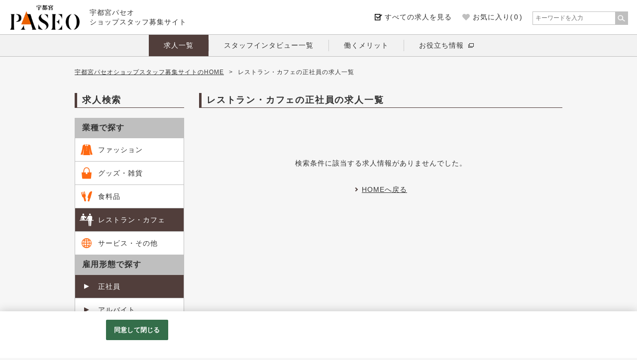

--- FILE ---
content_type: text/html;charset=utf-8
request_url: https://www.paseo-recruit.com/utsunomiyapaseo/all/kk01_v_91_104/IXL_1_10_ARUCD/CLlist.htm
body_size: 10974
content:



  
 

















                                                              










            
                                                                                                                                                                        
                                                                                                                    
                                                
                                                
                            
        







        




                          
                                                                                                                                                                                                                                                                                                                                                                                                                                                                                                                                                                                           

  <!DOCTYPE html>
<html lang="ja">
<head>
        <!-- tok Version 2.2.8 -->

 
                                                                                                                                                                                    												 			 									 			 									 			 									 			 									 			 		 																							      





<link rel="canonical" href="https://www.paseo-recruit.com/utsunomiyapaseo/all/kk01_v_91_104/IXL_1_10_ARUCD/CLlist.htm" />
<link rel="alternate" media="only screen and (max-width: 640px)" href="https://www.paseo-recruit.com/utsunomiyapaseo/all/kk01_v_91_104/IXL_1_10_ARUCD/CLlist.spn.htm" />

<meta charset="utf-8">
<meta name="viewport" content="width=1200" />
<meta http-equiv="X-UA-Compatible" content="IE=edge">

<title>レストラン・カフェの正社員の求人一覧 | 宇都宮パセオショップスタッフ募集サイト（アルバイト・パート･社員の求人情報）</title>
<meta name="Description" content="レストラン・カフェの正社員の求人一覧です。ファッション、グッズ・雑貨、サービス、カフェ＆レストランなどのショップ求人情報を掲載しています。" />
<meta name="Keywords" content="レストラン・カフェ,正社員,宇都宮パセオ,パセオ,PASEO,求人,パート,アルバイト,正社員" />

            <meta name="google-site-verification" content="Zvo2shE-XfdmcEPR9LVuPX3_78urqxVk_BRv53vMe-A" />
    
<!--OGP metaタグ-->
<meta property="og:title" content="レストラン・カフェの正社員の求人一覧 | 宇都宮パセオショップスタッフ募集サイト（アルバイト・パート･社員の求人情報）" />
<meta property="og:type" content="article" />
<meta property="fb:app_id" content="" />
<meta property="og:url" content="https://www.paseo-recruit.com/" />
<meta property="og:site_name" content="宇都宮パセオショップスタッフ募集サイト（アルバイト・パート･社員の求人情報）" />
<meta property="og:description" content="レストラン・カフェの正社員の求人一覧です。ファッション、グッズ・雑貨、サービス、カフェ＆レストランなどのショップ求人情報を掲載しています。" />

<link href="/u/ut/utsunomiyapaseo/img/favicon.ico" rel="shortcut icon" type="image/x-icon" />
<link href="/u/ut/utsunomiyapaseo/img/webclip.png" rel="apple-touch-icon-precomposed">

<link href="//job-gear.net/csd/css/normalize.css" rel="stylesheet" type="text/css" media="all" />
<link href="//job-gear.net/csd/css/reset.css" rel="stylesheet" type="text/css" media="all" />
<link href="/u/ut/utsunomiyapaseo/css/slick.css" rel="stylesheet" type="text/css" media="all" />
<link href="/u/ut/utsunomiyapaseo/css/slick-theme.css" rel="stylesheet" type="text/css" media="all" />
<link href="/u/ut/utsunomiyapaseo/css/common.css" rel="stylesheet" type="text/css" media="all" />
<link href="/u/ut/utsunomiyapaseo/css/style.css" rel="stylesheet" type="text/css" media="all" />
<link href="/u/ut/utsunomiyapaseo/css/color.css" rel="stylesheet" type="text/css" media="all" />
  
  <!-- OneTrust cookie banner own_domain -->
<script type="text/javascript" src="https://cdn-apac.onetrust.com/consent/94699f7e-2574-4b0f-9c68-5f1ad344bd10/OtAutoBlock.js" ></script>
<script type="text/javascript" src="https://cdn-apac.onetrust.com/scripttemplates/otSDKStub.js" data-document-language="true" charset="UTF-8" data-domain-script="94699f7e-2574-4b0f-9c68-5f1ad344bd10" ></script>
<script type="text/javascript">
  function OptanonWrapper() { }
</script>
<link rel="stylesheet" href="/__common_config__/cookiebanner/add_onetrust.css">
<!-- END cookie banner -->
  

<script>
    var originUrl = "https://www.paseo-recruit.com/utsunomiyapaseo/list.htm?L=BCSList&RW=1&_KKCD_=01&_val91_=104&PL=10&BCD=IXL&P=1&NOI=10&SA=RUCD";
    var originParam = "?L=BCSList&RW=1&_KKCD_=01&_val91_=104&PL=10&BCD=IXL&P=1&NOI=10&SA=RUCD";
    var client_id = 'utsunomiyapaseo';
    var list_mode = 'C';
</script>
<script type="text/javascript" src="//job-gear.net/csd/js/jquery-2.2.2.min.js"></script>
<script type="text/javascript" src="https://cdnjs.cloudflare.com/ajax/libs/jquery-cookie/1.4.1/jquery.cookie.js"></script>
<script type="text/javascript" src="https://cdnjs.cloudflare.com/ajax/libs/jquery.lazyload/1.9.1/jquery.lazyload.js"></script>
<script type="text/javascript" src="/u/ut/utsunomiyapaseo/js/promise-polyfill.min.js"></script>
<script type="text/javascript" src="/u/ut/utsunomiyapaseo/js/cookie-util.js"></script>
<script type="text/javascript" src="/u/ut/utsunomiyapaseo/js/common.js"></script>
<script type="text/javascript" src="/u/ut/utsunomiyapaseo/js/multi-form.js"></script>
<script type="text/javascript" src="/u/ut/utsunomiyapaseo/js/slick.min.js"></script>
<script type="text/javascript">
//<![CDATA[

$(function(){
	var checkRef = document.referrer;
    if(checkRef.indexOf('www.paseo-recruit.com') === -1){
        if(checkRef.indexOf('job-gear') === -1 || checkRef === ''){
            $('.bc-hdn').css('display', 'none');
        }
    }
});

//]]>
</script>

                 
         
 

<script type="text/javascript">
    $(function(){
    // checked 最近見た求人の表示
        $("#load-checked").load("/utsunomiyapaseo/inc/load-list.htm?L=BrowsingHistory&NOI=6&ListType=checked&DeviceType=PC&PageType=list");
    // interview 表示
        $("#load-interview").load("/utsunomiyapaseo/inc/interview-l-cts.htm?L=BCSList&BCD=IXM&SF=1&SA=BCD%2Cval88%2C_OPF2%2C_OPF%2CRUCD&NOI=4&PL=10");
    // benefit 表示
        $("#load-benefit").load("/utsunomiyapaseo/inc/benefit-l-cts.htm?L=BCSList&BCD=IXN&SF=1&SD=UD,ID&NOI=6&PL=10");
    });
</script>

         
 

    </head>

<body class="background-color">
                
<div id="wrap">
        

<svg display="none" version="1.1" xmlns="http://www.w3.org/2000/svg" xmlns:xlink="http://www.w3.org/1999/xlink">
<defs>

            <symbol id="icon101" viewBox="0 0 42.7 39.5">
        <g>
            <path class="st0" d="M26,0c-0.4,0.3-2,1.4-4.7,1.5C18.6,1.4,17,0.3,16.7,0c0.4,1,1.7,3.3,4.7,4.5C24.4,3.3,25.6,1,26,0z"/><path class="st0" d="M35.8,38.3l6.9-1.1c0,0-4.6-12.1-6.1-24.5c-0.4-2.9-0.7-5.3-1.2-6.8c-0.7-2-1.4-2.7-3.4-3.5c-1.2-0.5-2.9-1.2-4.1-1.8c-0.4,4.2-3.4,6.8-3.4,6.8l-3-2.9l-3,2.9c0,0-3-2.6-3.4-6.8c-1.2,0.5-2.9,1.2-4.1,1.8c-2,0.9-2.7,1.5-3.4,3.5c-0.5,1.4-0.9,3.8-1.2,6.8C4.6,25.2,0,37.2,0,37.2l6.9,1.1c0,0,2.7-7.5,3.8-21.5c1.2,7.5-1.6,22.1-1.6,22.6l11.2,0v0v0h0.1h0.1l0.3,0h0.1v0h0.1h0H21h0h0h0h0h0.1h0.1v0l0.2,0l0.2,0v0h0.1h0.1h0h0h0h0h0.1h0h0.1v0h0.1l0.3,0h0.1h0.1v0v0l11.2,0c0-0.5-2.8-15.1-1.6-22.6C33,30.8,35.8,38.3,35.8,38.3z M21.4,23.7c-0.5,0-0.9-0.4-0.9-0.9c0-0.5,0.4-0.9,0.9-0.9s0.9,0.4,0.9,0.9C22.3,23.3,21.9,23.7,21.4,23.7z M21.4,17.9c-0.5,0-0.9-0.4-0.9-0.9c0-0.5,0.4-0.9,0.9-0.9s0.9,0.4,0.9,0.9C22.3,17.5,21.9,17.9,21.4,17.9z M21.4,12.1c-0.5,0-0.9-0.4-0.9-0.9c0-0.5,0.4-0.9,0.9-0.9s0.9,0.4,0.9,0.9C22.3,11.8,21.9,12.1,21.4,12.1z"/>
        </g>
    </symbol>
        
    <symbol id="icon102" viewBox="0 0 32.1 36.8">
        <g>
            <path class="st0" d="M26.3,16.3v-2.9C26.3,10.2,25.6,0,16,0C6.5,0,5.7,10.2,5.7,13.4v2.9H0l1.7,18.2c0,1.3,1,2.3,2.3,2.3h24.1c1.3,0,2.3-1,2.3-2.3l1.7-18.2H26.3z M23.8,16.3h-5.4v5c0,0.3-0.2,0.5-0.5,0.5h-3.8c-0.3,0-0.5-0.2-0.5-0.5v-5H8.2v-2.9c0-7,2.8-10.9,7.8-10.9s7.8,3.9,7.8,10.9V16.3z"/>
        </g>
    </symbol>
     
    <symbol id="icon103" viewBox="0 0 61.9 57.8">
        <g>
            <path d="M25.7,23L20.1,1.9c-0.3-1.1-1.4-1.8-2.5-1.5c-1.1,0.3-1.8,1.4-1.5,2.5l2.8,11.4c0.3,1-0.3,1.9-1.3,2.2
	c-0.9,0.3-1.9-0.3-2.2-1.3L12.1,4.1C11.8,3,10.6,2.3,9.5,2.6S7.8,4.1,8.1,5.2l2.8,11.4c0.3,1-0.3,1.9-1.3,2.2
	c-1,0.3-1.9-0.3-2.2-1.3L4.1,6.2C3.8,5.1,2.6,4.5,1.5,4.8C0.4,5.1-0.2,6.2,0.1,7.3l3,11.2v0l2.6,9.9c1,3.8,4,6.5,7.5,7.4L18,53.4
	c0.7,2.7,3.4,4.2,6.1,3.5c2.7-0.7,4.2-3.4,3.5-6.1l-4.7-17.7C25.5,30.6,26.7,26.8,25.7,23z M50.5,3.7c-3.7,3.5-4.7,5.2-8.5,14
	c-3,6.9-3.7,9.7-5,14.6c-1.3,4.9,3.9,7.3,3.9,7.3l-3.3,12.2c-0.7,2.5,0.8,5.1,3.4,5.8c2.5,0.7,5.1-0.8,5.8-3.4L50,42.1
	c0,0,2.1-1.7,3.1-5.4l8.6-31.9C63.6-2.5,54.5-0.2,50.5,3.7z"/>
        </g>
    </symbol>
    
    <symbol id="icon104" viewBox="0 0 60.1 53.6">
        <g>
            <g>
                <circle cx="15.8" cy="3.9" r="3.9"/>
                <circle cx="44.4" cy="3.9" r="3.9"/>
                <path d="M53.7,27.9l0.5-13c0,0-0.1-2-1.5-3.4c-1.3-1.4-3-2.2-7.8-2.2c-4.9,0-8.4,0.8-8.4,0.8l-7.9,16.5H33l3.6-6.6l0.6,7.9H0v2.9
                    h37.4l1.8,22.9h4.5V31.2l1.4,0l0.2,22.5h4.1L51,30.8h9.1v-2.9H53.7z"/>
                <path d="M10.4,15.7l1.3,5.3c0,0-1,1.4-1.6,2.5c-0.8,1.3-1.3,3.2-1.3,3.2h14c0,0-0.5-1.2-1.4-2.8c-0.9-1.6-1.8-2.8-1.8-2.8l1.4-5.3
                    l1.8,3.2c0,0,0.8,1.6,2.3,1.5c1.8,0,2.3-1.7,2.3-1.7l2.8-6.5l-3.4-0.1l-1.4,3.1l-2.1-3.6c0,0-0.6-2.4-7.7-2.4
                    c-8.8,0-9.3,4.3-9.3,4.3l-2.1,13h3.2L10.4,15.7z"/>
            </g>
        </g>
    </symbol>
    
    <symbol id="icon105" viewBox="0 0 60 60">
        <g>
            <path d="M30,0C13.4,0,0,13.4,0,30s13.4,30,30,30c16.6,0,30-13.4,30-30S46.6,0,30,0z M50.8,45.6c-1.5-0.8-3-1.5-4.7-2.1
            c1.1-3.5,1.7-7.4,1.9-11.6h8C55.5,37.1,53.7,41.8,50.8,45.6z M4.1,32h8c0.2,4.1,0.8,8.1,1.9,11.6c-1.7,0.6-3.2,1.3-4.7,2.1
            C6.3,41.8,4.5,37.1,4.1,32z M9.2,14.4c1.5,0.8,3,1.5,4.7,2.1c-1.1,3.5-1.7,7.4-1.9,11.6h-8C4.5,22.9,6.3,18.2,9.2,14.4z M28,15
            c-3.1-0.1-6.1-0.5-8.9-1.2c2.3-5.2,5.5-8.5,8.9-9.5V15z M28,19v9H16c0.2-3.8,0.8-7.3,1.7-10.4C21,18.4,24.4,18.9,28,19z M28,32v9
            c-3.6,0.1-7,0.6-10.3,1.4c-0.9-3.1-1.5-6.6-1.7-10.4H28z M28,45v10.7c-3.3-1-6.6-4.4-8.9-9.5C21.9,45.5,24.9,45.1,28,45z M32,45
            c3.1,0.1,6.1,0.5,8.9,1.2c-2.3,5.2-5.5,8.5-8.9,9.5V45z M32,41v-9h12c-0.2,3.8-0.8,7.3-1.7,10.4C39,41.6,35.6,41.1,32,41z M32,28v-9
            c3.6-0.1,7-0.6,10.3-1.5c0.9,3.1,1.5,6.6,1.7,10.4H32z M32,15V4.3c3.3,1,6.6,4.4,8.9,9.5C38.1,14.5,35.1,14.9,32,15z M41.2,6.5
            c2.5,1.2,4.8,2.8,6.8,4.7c-1.1,0.5-2.2,1-3.3,1.4C43.7,10.4,42.5,8.3,41.2,6.5z M15.3,12.7c-1.2-0.4-2.3-0.9-3.3-1.4
            c2-1.9,4.3-3.5,6.8-4.7C17.5,8.3,16.3,10.4,15.3,12.7z M15.3,47.3c1,2.3,2.1,4.4,3.5,6.1c-2.5-1.2-4.8-2.8-6.8-4.7
            C13,48.2,14.2,47.7,15.3,47.3z M44.7,47.3c1.2,0.4,2.3,0.9,3.3,1.4c-2,1.9-4.3,3.5-6.8,4.7C42.5,51.7,43.7,49.6,44.7,47.3z M48,28
            c-0.2-4.1-0.8-8.1-1.9-11.6c1.7-0.6,3.2-1.3,4.7-2.1c2.9,3.9,4.8,8.5,5.2,13.6H48z"/>
        </g>
    </symbol>
         
    <symbol id="icon_keep" viewBox="0 0 267.3 235.5">
        <g>
            <path class="st0" d="M133.6,235.5L21.1,122.9C-7,94.8-7,49.2,21.1,21.1C49.2-7,94.8-7,122.9,21.1l10.7,10.7l10.7-10.7C172.5-7,218.1-7,246.2,21.1c28.1,28.1,28.1,73.7,0,101.8L133.6,235.5z"/>
        </g>
    </symbol>
    
</defs>
</svg>





<header class="sub-border-color">
    <div class="header-inner sub-border-color">
                    <div class="header-logotitle">
                <a href="/" onclick="ga('send', 'event', 'pc-list', 'head', 'logo')">
                                                                        <span class="header-logo"><img src="/u/ut/utsunomiyapaseo/img/logo400.png" alt="宇都宮パセオショップスタッフ募集サイト" /></span>
                                                                            <span class="header-title">宇都宮パセオ<br />ショップスタッフ募集サイト</span>  
                                                            </a>
            </div>
                <div class="header-menu">
            <ul class="header-menu-list">
                                    <li class="menu-kyujin"><a href="/utsunomiyapaseo/all/IXL_1_10_ARUCD/CLlist.htm" onclick="ga('send', 'event', 'pc-list', 'head', 'btn-list')">すべての求人を見る</a></li>
                                                <li class="menu-favorite actionList_item">
                    <a href="/utsunomiyapaseo/list.htm?list=favorite" onclick="ga('send', 'event', 'pc-list', 'head', 'btn-keeplist')">
                        <svg class="btnKeep-ic">
                        <use xlink:href="#icon_keep"/>
                        </svg>
                                                    <p class="status status-pc">お気に入り(<span class="num">&nbsp;</span>)</p>
                                            </a>
                </li>
                             </ul>
                                                
<div class="multiple-form-wrap freeword_box" id="multiple-form-1">
    <form name="formName" action="/utsunomiyapaseo/list.htm" method="submit" enctype="multipart/form-data" class="class_fwForm" >
        <input type="hidden" name="L" value="BCSList" />
        <input type="hidden" name="BCD" value="IXL" />
        <input type="hidden" name="SF" value="1" />
        <input type="hidden" name="NOI" value="10" />
        <input type="hidden" name="PL" value="10" />
        <input type="hidden" name="P" value="1" />
        <input type="hidden" name="SA" value="RUCD" />

        <!--  ↓フリーワード↓  -->
        <div class="search-form-fw txt-field">
            <input class="kwText " type="text" name="FTS" value="" autocomplete="off" placeholder="キーワードを入力"/>
        </div>
        <!--  ↑フリーワード↑  -->

        <div class="search-form-fw-btn  int-btn">
            <input class="search_btn pushEnter" type="button" onclick="submitMultiForm();" value="" alt="検&nbsp;索" class="search_btn" />
        </div>
    </form>
</div><!-- #multiple-form-1 -->
                                    </div><!-- //.header-menu -->
                                </div><!-- //.header-inner -->
        <nav class="head-gnav sub-border-color">
        <ul class="head-gnav-list">
                        <li class=" current"><a href="/utsunomiyapaseo/all/IXL_1_10_ARUCD/CLlist.htm">求人一覧</a></li>
                                    <li class=""><a href="/utsunomiyapaseo/interview-l.htm?L=BCSList&amp;BCD=IXM&amp;SF=1&amp;SA=BCD%2Cval88%2C_OPF2%2C_OPF%2CRUCD&amp;NOI=12&amp;PL=10&amp;P=1">スタッフインタビュー一覧</a></li>
                                                <li class=""><a href="/utsunomiyapaseo/benefit.htm?L=BCSList&amp;BCD=IXN&amp;SF=1&amp;SD=UD,ID&amp;NOI=10&amp;PL=10&amp;P=1">働くメリット</a></li>
                                                <li><a class="external" href="https://job-gear.net/sccontents/" target="_blank">お役立ち情報</a></li>
                    </ul><!-- head-gnav-list -->
    </nav><!-- head-gnav -->
    </header>
        <div id="container" class="add-padding">
        <div id="list">
            <!-- ↓中身の記述↓ -->
                        

        






<div id="breadcrumbs" class="contents">
    <ul>
        <li><a href="/">宇都宮パセオショップスタッフ募集サイトのHOME</a></li>
        <li>&gt;</li>

                    <li>
                                    レストラン・カフェの正社員の求人一覧
                             </li>
         
                 
                
                
                
                
                
                
            </ul>
</div><!-- //#breadcrumbs -->                        
            <div class="contents" id="under-main-cts">
                        
<nav class="under-nav-cts" id="under-nav">
    <div class="under-nav-tit main-border-color">求人検索</div>
                                <h3 class="sub-bg-color">業種で探す</h3>
    <ul>    
                                                                                        <li class="under-list-box sub-border-color  main-bg-hover">
                        <a href="/utsunomiyapaseo/all/v_91_101/IXL_1_10_ARUCD/CLlist.htm" onclick="ga('send', 'event', 'pc-list', 'side-menu', 'list-fashion')">
                                                            <div class="icon-box">
                                                                                                             <svg class="list-main-icon pop-iconName101 main-icon-color">
                                    <use xlink:href="#icon101"/>
                                    </svg>
                                </div>
                                                        <div class="txt-box">
                                    <span>ファッション</span>
                            </div>
                        </a>
                    </li>
                                                                                                                                         <li class="under-list-box sub-border-color  main-bg-hover">
                        <a href="/utsunomiyapaseo/all/v_91_102/IXL_1_10_ARUCD/CLlist.htm" onclick="ga('send', 'event', 'pc-list', 'side-menu', 'list-accessories')">
                                                            <div class="icon-box">
                                                                                                             <svg class="list-main-icon pop-iconName102 main-icon-color">
                                    <use xlink:href="#icon102"/>
                                    </svg>
                                </div>
                                                        <div class="txt-box">
                                    <span>グッズ・雑貨</span>
                            </div>
                        </a>
                    </li>
                                                                                                                                         <li class="under-list-box sub-border-color  main-bg-hover">
                        <a href="/utsunomiyapaseo/all/v_91_103/IXL_1_10_ARUCD/CLlist.htm" onclick="ga('send', 'event', 'pc-list', 'side-menu', 'list-gourmet')">
                                                            <div class="icon-box">
                                                                                                             <svg class="list-main-icon pop-iconName103 main-icon-color">
                                    <use xlink:href="#icon103"/>
                                    </svg>
                                </div>
                                                        <div class="txt-box">
                                    <span>食料品</span>
                            </div>
                        </a>
                    </li>
                                                                                                                                                         <li class="under-list-box sub-border-color on main-bg-hover">
                        <a href="/utsunomiyapaseo/all/v_91_104/IXL_1_10_ARUCD/CLlist.htm" onclick="ga('send', 'event', 'pc-list', 'side-menu', 'list-service')">
                                                            <div class="icon-box">
                                                                                                             <svg class="list-main-icon pop-iconName104 main-icon-color">
                                    <use xlink:href="#icon104"/>
                                    </svg>
                                </div>
                                                        <div class="txt-box">
                                    <span>レストラン・カフェ</span>
                            </div>
                        </a>
                    </li>
                                                                                                                                         <li class="under-list-box sub-border-color  main-bg-hover">
                        <a href="/utsunomiyapaseo/all/v_91_105/IXL_1_10_ARUCD/CLlist.htm" onclick="ga('send', 'event', 'pc-list', 'side-menu', 'list-otherbusiness')">
                                                            <div class="icon-box">
                                                                                                             <svg class="list-main-icon pop-iconName105 main-icon-color">
                                    <use xlink:href="#icon105"/>
                                    </svg>
                                </div>
                                                        <div class="txt-box">
                                    <span>サービス・その他</span>
                            </div>
                        </a>
                    </li>
                                                              </ul>
      
                                     <h3 class="sub-bg-color">雇用形態で探す</h3>
    <ul>
                                                                                                                    <li class="under-list-box under-list-koyo-box sub-border-color on main-bg-hover">
                        <a href="/utsunomiyapaseo/all/kk01/IXL_1_10_ARUCD/CLlist.htm" class="main-arrow03-color-af under-nav-arrow" onclick="ga('send', 'event', 'pc-list', 'side-menu', 'list-seishain')">
                            <div class="txt-box">
                                    <span>正社員</span>
                            </div>
                        </a>
                    </li>
                                                                                                                              <li class="under-list-box under-list-koyo-box sub-border-color  main-bg-hover">
                        <a href="/utsunomiyapaseo/all/kk03/IXL_1_10_ARUCD/CLlist.htm" class="main-arrow03-color-af under-nav-arrow" onclick="ga('send', 'event', 'pc-list', 'side-menu', 'list-arbeit')">
                            <div class="txt-box">
                                    <span>アルバイト</span>
                            </div>
                        </a>
                    </li>
                                                                                                                              <li class="under-list-box under-list-koyo-box sub-border-color  main-bg-hover">
                        <a href="/utsunomiyapaseo/all/kk04/IXL_1_10_ARUCD/CLlist.htm" class="main-arrow03-color-af under-nav-arrow" onclick="ga('send', 'event', 'pc-list', 'side-menu', 'list-parttime')">
                            <div class="txt-box">
                                    <span>パート</span>
                            </div>
                        </a>
                    </li>
                                                                                                                              <li class="under-list-box under-list-koyo-box sub-border-color  main-bg-hover">
                        <a href="/utsunomiyapaseo/all/kk05/IXL_1_10_ARUCD/CLlist.htm" class="main-arrow03-color-af under-nav-arrow" onclick="ga('send', 'event', 'pc-list', 'side-menu', 'list-keiyakushain')">
                            <div class="txt-box">
                                    <span>契約社員</span>
                            </div>
                        </a>
                    </li>
                                   
                        <li class="under-list-box under-list-koyo-box sub-border-color  main-bg-hover">
            <a href="/utsunomiyapaseo/list.htm?L=BCSList&amp;BCD=IXL&amp;SF=1&amp;SA=RUCD&amp;NOI=10&amp;PL=10&_KKCD_=08&_KKCD_=12&_KKCD_=09&_KKCD_=13&_KKCD_=14&_KKCD_=06&_KKCD_=11&koyo=other&other_KKCD_=08:12:09:13:14:06:11&P=1" class="main-arrow03-color-af under-nav-arrow" onclick="ga('send', 'event', 'pc-list', 'side-menu', 'list-otheremployment')">
                <div class="txt-box">
                        <span>その他雇用形態</span>
                </div>
            </a>
        </li>

    </ul>
      
                                     <h3 class="sub-bg-color">働く条件で探す</h3>
    <ul>
                                                                <li class="under-list-box under-list-koyo-box sub-border-color   val64 main-bg-hover">
                        <a href="/utsunomiyapaseo/all/s64/IXL_1_10_ARUCD/CLlist.htm" class="main-arrow03-color-af under-nav-arrow" onclick="ga('send', 'event', 'pc-list', 'side-menu', 'list-merit64')">
                            <div class="txt-box">
                                    <span>未経験者歓迎</span>
                            </div>
                        </a>
                    </li>
                                                                                          <li class="under-list-box under-list-koyo-box sub-border-color   val56 main-bg-hover">
                        <a href="/utsunomiyapaseo/all/s56/IXL_1_10_ARUCD/CLlist.htm" class="main-arrow03-color-af under-nav-arrow" onclick="ga('send', 'event', 'pc-list', 'side-menu', 'list-merit56')">
                            <div class="txt-box">
                                    <span>学生・フリーター歓迎</span>
                            </div>
                        </a>
                    </li>
                                                                                          <li class="under-list-box under-list-koyo-box sub-border-color   val47 main-bg-hover">
                        <a href="/utsunomiyapaseo/all/s47/IXL_1_10_ARUCD/CLlist.htm" class="main-arrow03-color-af under-nav-arrow" onclick="ga('send', 'event', 'pc-list', 'side-menu', 'list-merit47')">
                            <div class="txt-box">
                                    <span>平日のみ勤務OK<br>（土日祝休み）</span>
                            </div>
                        </a>
                    </li>
                                                                                          <li class="under-list-box under-list-koyo-box sub-border-color   val78 main-bg-hover">
                        <a href="/utsunomiyapaseo/all/s78/IXL_1_10_ARUCD/CLlist.htm" class="main-arrow03-color-af under-nav-arrow" onclick="ga('send', 'event', 'pc-list', 'side-menu', 'list-merit78')">
                            <div class="txt-box">
                                    <span>交通費支給</span>
                            </div>
                        </a>
                    </li>
                                                                                          <li class="under-list-box under-list-koyo-box sub-border-color   val73 main-bg-hover">
                        <a href="/utsunomiyapaseo/all/s73/IXL_1_10_ARUCD/CLlist.htm" class="main-arrow03-color-af under-nav-arrow" onclick="ga('send', 'event', 'pc-list', 'side-menu', 'list-merit73')">
                            <div class="txt-box">
                                    <span>服装・髪型自由</span>
                            </div>
                        </a>
                    </li>
                                       </ul>
      
                  </nav>                                    
 


                            
<section class="under-cts" id="list">

	    <h1 class="under_tit main-border-color">
        <span>
                            レストラン・カフェの正社員の求人一覧
                     </span>
    </h1><!-- //.under_tit -->

                                    <div class="no-kyujin">
                    <p class="no-kyujin-txt">検索条件に該当する求人情報がありませんでした。</p>
                    <p class=""><a href="/" class="list-arrow main-arrow02-color-af">HOMEへ戻る</a></p>
                </div><!-- //.no-kyujin -->
                     	
        
                        
                        
            
                 
            
            <div class="modal-content" id="box-keep20" >
                <div class="modal-content-box">
                    <div class="modal-content-inner">
                        <p class="modal-content-txt">「お気に入り」の保存上限を超えました。<br />新たに保存する場合、古い保存情報から削除されます。<br /><br />保存しますか？</p>
                        <ul class="modal-content-btn">
                            <li class="modal-cancel-btn"><a class="modal-cancel">キャンセル</a></li>
                            <li class="modal-ok-btn"><a class="btn btn-del btn-keep20">O&nbsp;K</a></li>
                        </ul>
                    </div>
                    <a class="modal-close modal-close-btn">閉じる</a>
                </div>
            </div><!-- //.modal-content -->





</section><!-- //#list -->            			                                    
            </div><!-- //.contents -->
            
                                                            


        
<style>
</style>


<div class="multiple-form-wrap" id="multiple-form-2">
<div class="contents search-form">
    <div class="search-form-inner">
        <div class="tit-cts-wrap"><h2 class="tit-cts"><span class="tit-cts-lline main-border-color"></span>Job Search<br /><span>求人検索</span><span class="tit-cts-rline main-border-color"></span></h2></div>
        <div class="search-form-BOX">
            <form name="formName" action="/utsunomiyapaseo/list.htm" method="submit" enctype="multipart/form-data" id="id_fwForm_2">
                <input type="hidden" name="L" value="BCSList" />
                <input type="hidden" name="BCD" value="IXL" />
                                <input type="hidden" name="NOI" value="10" />
                <input type="hidden" name="PL" value="10" />
                <input type="hidden" name="P" value="1" />
                <input type="hidden" name="SA" value="RUCD" />
                <input type="hidden" name="from" value="form" />
                <div class="Param-block colstyle">

                                                                                <div class="Param-box col04">
    <div class="addParam-scd-slct" style="display:none;"></div>
    <select name="_val91_" class="col04 select-scd">
        <option value="" class="def-select">業種を選択</option>
                                <option value="101">ファッション</option>
                                             <option value="102">グッズ・雑貨</option>
                                             <option value="103">食料品</option>
                                             <option value="104">レストラン・カフェ</option>
                                             <option value="105">サービス・その他</option>
                          </select>
    <div class="form-arrow ic-col04 main-border-color-af"></div>
    </div>
    
                                                                                     <div class="Param-box col04">
    <div class="addParam-kkcd-slct" style="display:none;"></div>
    <select name="_KKCD_" class="col04 select-kkcd">
        <option value="" class="def-select">雇用形態を選択</option>
                                <option value="01">正社員</option>
                                             <option value="03">アルバイト</option>
                                             <option value="04">パート</option>
                                             <option value="05">契約社員</option>
                              <option value="08:12:09:13:14:06:11" class="list_other">その他雇用形態</option>
    </select>
    <div class="form-arrow ic-col04 main-border-color-af"></div>
    </div>
    
                                                                                     <div class="Param-box col04">
    <select value="1" class="pull-conditions col04">
        <option value="" class="def-select">働く条件を選択</option>
                                <option value="1" class="val64">未経験者歓迎</option>
                                             <option value="1" class="val56">学生・フリーター歓迎</option>
                                             <option value="1" class="val47">平日のみ勤務OK<br>（土日祝休み）</option>
                                             <option value="1" class="val78">交通費支給</option>
                                             <option value="1" class="val73">服装・髪型自由</option>
                          </select>
    <div class="form-arrow ic-col04 main-border-color-af"></div>
    </div>
    
                                                                             <div class="Param-box col04">
    <div class="search-form-fw">
        <input class="kwText col04" type="text" name="FTS" value="" autocomplete="off" placeholder="キーワードを入力"/>
    </div>
</div>

                                                      
                </div>
                <div class="search-form-fw-btn col04-b main-bg-color">
                    <div class="pc-search-btn">
                        <p class="ic-search">検索</p>
                        <input class="search_btn pushEnter" type="button" value="" alt="" />
                    </div>
                    <div class="spn-search-btn">
                        <p class="ic-search">検索</p>
                        <input class="search_btn pushEnter" type="button" value="" alt="" />
                    </div>
                </div>
            </form>

            <!--  ↑掛け合わせ検索（例）↑  -->
        </div>
        <!-- //.search-form-BOX --> 
    </div>
    <!-- //.search-form-inner --> 
</div>
<!-- //.search-form --> 
</div>
<!-- #multiple-form-2 -->
                                                                         

                                                                                                       
         

 
<aside class="contents" id="banner">
    <ul>

                                         
        
                        
                                          
                 
                                     </ul>
</aside><!-- //#banner -->                                                                         


    <section class="contents" id="search-text">
    
                                            <div class="search-text-inner">
                        <div class="search-text-tit-wrap">
                            <h2 class="search-text-tit main-font-color sub-border-color">雇用形態と業種で求人を探す</h2>
                            <p class="ic_accordion main-bg-color"><span></span><span></span></p>
                        </div><!-- //.search-text-tit-wrap -->   
                        
                        <div class="search-text-box-wrap">
                                
                                                                                           
                                        <div class="search-text-box">
                                            <h3 class="search-text-subtit sub-border-color">正社員で探す</h3>
                                            <ul class="search-text-list">
                                                                                                                                                            <li class="list-arrow-text">
                                                        <a class="main-arrow02-color-af" href="/utsunomiyapaseo/all/kk01_v_91_101/IXL_1_10_ARUCD/CLlist.htm">
                                                        ファッションの正社員
                                                        </a>
                                                        </li>
                                                                                                                                                                                                                <li class="list-arrow-text">
                                                        <a class="main-arrow02-color-af" href="/utsunomiyapaseo/all/kk01_v_91_102/IXL_1_10_ARUCD/CLlist.htm">
                                                        グッズ・雑貨の正社員
                                                        </a>
                                                        </li>
                                                                                                                                                                                                                <li class="list-arrow-text">
                                                        <a class="main-arrow02-color-af" href="/utsunomiyapaseo/all/kk01_v_91_103/IXL_1_10_ARUCD/CLlist.htm">
                                                        食料品の正社員
                                                        </a>
                                                        </li>
                                                                                                                                                                                                                <li class="list-arrow-text">
                                                        <a class="main-arrow02-color-af" href="/utsunomiyapaseo/all/kk01_v_91_104/IXL_1_10_ARUCD/CLlist.htm">
                                                        レストラン・カフェの正社員
                                                        </a>
                                                        </li>
                                                                                                                                                                                                                <li class="list-arrow-text">
                                                        <a class="main-arrow02-color-af" href="/utsunomiyapaseo/all/kk01_v_91_105/IXL_1_10_ARUCD/CLlist.htm">
                                                        サービス・その他の正社員
                                                        </a>
                                                        </li>
                                                                                                                                                </ul>
                                        </div><!-- //.search-text-box -->
                                                                                                                           
                                        <div class="search-text-box">
                                            <h3 class="search-text-subtit sub-border-color">アルバイトで探す</h3>
                                            <ul class="search-text-list">
                                                                                                                                                            <li class="list-arrow-text">
                                                        <a class="main-arrow02-color-af" href="/utsunomiyapaseo/all/kk03_v_91_101/IXL_1_10_ARUCD/CLlist.htm">
                                                        ファッションのアルバイト
                                                        </a>
                                                        </li>
                                                                                                                                                                                                                <li class="list-arrow-text">
                                                        <a class="main-arrow02-color-af" href="/utsunomiyapaseo/all/kk03_v_91_102/IXL_1_10_ARUCD/CLlist.htm">
                                                        グッズ・雑貨のアルバイト
                                                        </a>
                                                        </li>
                                                                                                                                                                                                                <li class="list-arrow-text">
                                                        <a class="main-arrow02-color-af" href="/utsunomiyapaseo/all/kk03_v_91_103/IXL_1_10_ARUCD/CLlist.htm">
                                                        食料品のアルバイト
                                                        </a>
                                                        </li>
                                                                                                                                                                                                                <li class="list-arrow-text">
                                                        <a class="main-arrow02-color-af" href="/utsunomiyapaseo/all/kk03_v_91_104/IXL_1_10_ARUCD/CLlist.htm">
                                                        レストラン・カフェのアルバイト
                                                        </a>
                                                        </li>
                                                                                                                                                                                                                <li class="list-arrow-text">
                                                        <a class="main-arrow02-color-af" href="/utsunomiyapaseo/all/kk03_v_91_105/IXL_1_10_ARUCD/CLlist.htm">
                                                        サービス・その他のアルバイト
                                                        </a>
                                                        </li>
                                                                                                                                                </ul>
                                        </div><!-- //.search-text-box -->
                                                                                                                           
                                        <div class="search-text-box">
                                            <h3 class="search-text-subtit sub-border-color">パートで探す</h3>
                                            <ul class="search-text-list">
                                                                                                                                                            <li class="list-arrow-text">
                                                        <a class="main-arrow02-color-af" href="/utsunomiyapaseo/all/kk04_v_91_101/IXL_1_10_ARUCD/CLlist.htm">
                                                        ファッションのパート
                                                        </a>
                                                        </li>
                                                                                                                                                                                                                <li class="list-arrow-text">
                                                        <a class="main-arrow02-color-af" href="/utsunomiyapaseo/all/kk04_v_91_102/IXL_1_10_ARUCD/CLlist.htm">
                                                        グッズ・雑貨のパート
                                                        </a>
                                                        </li>
                                                                                                                                                                                                                <li class="list-arrow-text">
                                                        <a class="main-arrow02-color-af" href="/utsunomiyapaseo/all/kk04_v_91_103/IXL_1_10_ARUCD/CLlist.htm">
                                                        食料品のパート
                                                        </a>
                                                        </li>
                                                                                                                                                                                                                <li class="list-arrow-text">
                                                        <a class="main-arrow02-color-af" href="/utsunomiyapaseo/all/kk04_v_91_104/IXL_1_10_ARUCD/CLlist.htm">
                                                        レストラン・カフェのパート
                                                        </a>
                                                        </li>
                                                                                                                                                                                                                <li class="list-arrow-text">
                                                        <a class="main-arrow02-color-af" href="/utsunomiyapaseo/all/kk04_v_91_105/IXL_1_10_ARUCD/CLlist.htm">
                                                        サービス・その他のパート
                                                        </a>
                                                        </li>
                                                                                                                                                </ul>
                                        </div><!-- //.search-text-box -->
                                                                                                                           
                                        <div class="search-text-box">
                                            <h3 class="search-text-subtit sub-border-color">契約社員で探す</h3>
                                            <ul class="search-text-list">
                                                                                                                                                            <li class="list-arrow-text">
                                                        <a class="main-arrow02-color-af" href="/utsunomiyapaseo/all/kk05_v_91_101/IXL_1_10_ARUCD/CLlist.htm">
                                                        ファッションの契約社員
                                                        </a>
                                                        </li>
                                                                                                                                                                                                                <li class="list-arrow-text">
                                                        <a class="main-arrow02-color-af" href="/utsunomiyapaseo/all/kk05_v_91_102/IXL_1_10_ARUCD/CLlist.htm">
                                                        グッズ・雑貨の契約社員
                                                        </a>
                                                        </li>
                                                                                                                                                                                                                <li class="list-arrow-text">
                                                        <a class="main-arrow02-color-af" href="/utsunomiyapaseo/all/kk05_v_91_103/IXL_1_10_ARUCD/CLlist.htm">
                                                        食料品の契約社員
                                                        </a>
                                                        </li>
                                                                                                                                                                                                                <li class="list-arrow-text">
                                                        <a class="main-arrow02-color-af" href="/utsunomiyapaseo/all/kk05_v_91_104/IXL_1_10_ARUCD/CLlist.htm">
                                                        レストラン・カフェの契約社員
                                                        </a>
                                                        </li>
                                                                                                                                                                                                                <li class="list-arrow-text">
                                                        <a class="main-arrow02-color-af" href="/utsunomiyapaseo/all/kk05_v_91_105/IXL_1_10_ARUCD/CLlist.htm">
                                                        サービス・その他の契約社員
                                                        </a>
                                                        </li>
                                                                                                                                                </ul>
                                        </div><!-- //.search-text-box -->
                                                                                        
                            <div class="search-text-box">
                                <h4 class="search-text-subtit sub-border-color">その他雇用形態で探す</h4>
                                <ul class="search-text-list">
                                                                                                                        <li class="list-arrow-text">
                                            <a class="main-arrow02-color-af" href="/utsunomiyapaseo/list.htm?L=BCSList&amp;BCD=IXL&amp;SF=1&amp;SA=RUCD&amp;NOI=10&amp;PL=10&_val91_=101&_KKCD_=08&_KKCD_=12&_KKCD_=09&_KKCD_=13&_KKCD_=14&_KKCD_=06&_KKCD_=11&koyo=other&other_KKCD_=08:12:09:13:14:06:11&P=1">
                                            ファッションのその他雇用形態
                                            </a>
                                            </li>
                                                                                                                                                                <li class="list-arrow-text">
                                            <a class="main-arrow02-color-af" href="/utsunomiyapaseo/list.htm?L=BCSList&amp;BCD=IXL&amp;SF=1&amp;SA=RUCD&amp;NOI=10&amp;PL=10&_val91_=102&_KKCD_=08&_KKCD_=12&_KKCD_=09&_KKCD_=13&_KKCD_=14&_KKCD_=06&_KKCD_=11&koyo=other&other_KKCD_=08:12:09:13:14:06:11&P=1">
                                            グッズ・雑貨のその他雇用形態
                                            </a>
                                            </li>
                                                                                                                                                                <li class="list-arrow-text">
                                            <a class="main-arrow02-color-af" href="/utsunomiyapaseo/list.htm?L=BCSList&amp;BCD=IXL&amp;SF=1&amp;SA=RUCD&amp;NOI=10&amp;PL=10&_val91_=103&_KKCD_=08&_KKCD_=12&_KKCD_=09&_KKCD_=13&_KKCD_=14&_KKCD_=06&_KKCD_=11&koyo=other&other_KKCD_=08:12:09:13:14:06:11&P=1">
                                            食料品のその他雇用形態
                                            </a>
                                            </li>
                                                                                                                                                                <li class="list-arrow-text">
                                            <a class="main-arrow02-color-af" href="/utsunomiyapaseo/list.htm?L=BCSList&amp;BCD=IXL&amp;SF=1&amp;SA=RUCD&amp;NOI=10&amp;PL=10&_val91_=104&_KKCD_=08&_KKCD_=12&_KKCD_=09&_KKCD_=13&_KKCD_=14&_KKCD_=06&_KKCD_=11&koyo=other&other_KKCD_=08:12:09:13:14:06:11&P=1">
                                            レストラン・カフェのその他雇用形態
                                            </a>
                                            </li>
                                                                                                                                                                <li class="list-arrow-text">
                                            <a class="main-arrow02-color-af" href="/utsunomiyapaseo/list.htm?L=BCSList&amp;BCD=IXL&amp;SF=1&amp;SA=RUCD&amp;NOI=10&amp;PL=10&_val91_=105&_KKCD_=08&_KKCD_=12&_KKCD_=09&_KKCD_=13&_KKCD_=14&_KKCD_=06&_KKCD_=11&koyo=other&other_KKCD_=08:12:09:13:14:06:11&P=1">
                                            サービス・その他のその他雇用形態
                                            </a>
                                            </li>
                                                                                                            </ul>
                            </div><!-- //.search-text-box -->
                    
                        </div><!-- //.search-text-box-wrap -->
                </div><!-- //.search-text-inner -->
                                         
        
                                            <div class="search-text-inner conditions-list">
                        <div class="search-text-tit-wrap">
                            <h2 class="search-text-tit main-font-color sub-border-color">働く条件と業種で求人を探す</h2>
                            <p class="ic_accordion main-bg-color"><span></span><span></span></p>
                        </div><!-- //.search-text-tit-wrap -->
                        
                        <div class="search-text-box-wrap">
                                                                                                <div class="search-text-box">
                                        <h3 class="search-text-subtit sub-border-color">未経験者歓迎で探す</h3>
                                        <ul class="search-text-list">
                                                                                                                                                <li class="list-arrow-text">
                                                    <a class="main-arrow02-color-af" href="/utsunomiyapaseo/all/s64_v_91_101/IXL_1_10_ARUCD/CLlist.htm">
                                                    ファッションの未経験者歓迎
                                                    </a>
                                                    </li>
                                                                                                                                                                                                <li class="list-arrow-text">
                                                    <a class="main-arrow02-color-af" href="/utsunomiyapaseo/all/s64_v_91_102/IXL_1_10_ARUCD/CLlist.htm">
                                                    グッズ・雑貨の未経験者歓迎
                                                    </a>
                                                    </li>
                                                                                                                                                                                                <li class="list-arrow-text">
                                                    <a class="main-arrow02-color-af" href="/utsunomiyapaseo/all/s64_v_91_103/IXL_1_10_ARUCD/CLlist.htm">
                                                    食料品の未経験者歓迎
                                                    </a>
                                                    </li>
                                                                                                                                                                                                <li class="list-arrow-text">
                                                    <a class="main-arrow02-color-af" href="/utsunomiyapaseo/all/s64_v_91_104/IXL_1_10_ARUCD/CLlist.htm">
                                                    レストラン・カフェの未経験者歓迎
                                                    </a>
                                                    </li>
                                                                                                                                                                                                <li class="list-arrow-text">
                                                    <a class="main-arrow02-color-af" href="/utsunomiyapaseo/all/s64_v_91_105/IXL_1_10_ARUCD/CLlist.htm">
                                                    サービス・その他の未経験者歓迎
                                                    </a>
                                                    </li>
                                                                                                                                    </ul>
                                    </div><!-- //.search-text-box -->
                                                                                                                                <div class="search-text-box">
                                        <h3 class="search-text-subtit sub-border-color">学生・フリーター歓迎で探す</h3>
                                        <ul class="search-text-list">
                                                                                                                                                <li class="list-arrow-text">
                                                    <a class="main-arrow02-color-af" href="/utsunomiyapaseo/all/s56_v_91_101/IXL_1_10_ARUCD/CLlist.htm">
                                                    ファッションの学生・フリーター歓迎
                                                    </a>
                                                    </li>
                                                                                                                                                                                                <li class="list-arrow-text">
                                                    <a class="main-arrow02-color-af" href="/utsunomiyapaseo/all/s56_v_91_102/IXL_1_10_ARUCD/CLlist.htm">
                                                    グッズ・雑貨の学生・フリーター歓迎
                                                    </a>
                                                    </li>
                                                                                                                                                                                                <li class="list-arrow-text">
                                                    <a class="main-arrow02-color-af" href="/utsunomiyapaseo/all/s56_v_91_103/IXL_1_10_ARUCD/CLlist.htm">
                                                    食料品の学生・フリーター歓迎
                                                    </a>
                                                    </li>
                                                                                                                                                                                                <li class="list-arrow-text">
                                                    <a class="main-arrow02-color-af" href="/utsunomiyapaseo/all/s56_v_91_104/IXL_1_10_ARUCD/CLlist.htm">
                                                    レストラン・カフェの学生・フリーター歓迎
                                                    </a>
                                                    </li>
                                                                                                                                                                                                <li class="list-arrow-text">
                                                    <a class="main-arrow02-color-af" href="/utsunomiyapaseo/all/s56_v_91_105/IXL_1_10_ARUCD/CLlist.htm">
                                                    サービス・その他の学生・フリーター歓迎
                                                    </a>
                                                    </li>
                                                                                                                                    </ul>
                                    </div><!-- //.search-text-box -->
                                                                                                                                <div class="search-text-box">
                                        <h3 class="search-text-subtit sub-border-color">平日のみ勤務OK（土日祝休み）で探す</h3>
                                        <ul class="search-text-list">
                                                                                                                                                <li class="list-arrow-text">
                                                    <a class="main-arrow02-color-af" href="/utsunomiyapaseo/all/s47_v_91_101/IXL_1_10_ARUCD/CLlist.htm">
                                                    ファッションの平日のみ勤務OK（土日祝休み）
                                                    </a>
                                                    </li>
                                                                                                                                                                                                <li class="list-arrow-text">
                                                    <a class="main-arrow02-color-af" href="/utsunomiyapaseo/all/s47_v_91_102/IXL_1_10_ARUCD/CLlist.htm">
                                                    グッズ・雑貨の平日のみ勤務OK（土日祝休み）
                                                    </a>
                                                    </li>
                                                                                                                                                                                                <li class="list-arrow-text">
                                                    <a class="main-arrow02-color-af" href="/utsunomiyapaseo/all/s47_v_91_103/IXL_1_10_ARUCD/CLlist.htm">
                                                    食料品の平日のみ勤務OK（土日祝休み）
                                                    </a>
                                                    </li>
                                                                                                                                                                                                <li class="list-arrow-text">
                                                    <a class="main-arrow02-color-af" href="/utsunomiyapaseo/all/s47_v_91_104/IXL_1_10_ARUCD/CLlist.htm">
                                                    レストラン・カフェの平日のみ勤務OK（土日祝休み）
                                                    </a>
                                                    </li>
                                                                                                                                                                                                <li class="list-arrow-text">
                                                    <a class="main-arrow02-color-af" href="/utsunomiyapaseo/all/s47_v_91_105/IXL_1_10_ARUCD/CLlist.htm">
                                                    サービス・その他の平日のみ勤務OK（土日祝休み）
                                                    </a>
                                                    </li>
                                                                                                                                    </ul>
                                    </div><!-- //.search-text-box -->
                                                                                                                                <div class="search-text-box">
                                        <h3 class="search-text-subtit sub-border-color">交通費支給で探す</h3>
                                        <ul class="search-text-list">
                                                                                                                                                <li class="list-arrow-text">
                                                    <a class="main-arrow02-color-af" href="/utsunomiyapaseo/all/s78_v_91_101/IXL_1_10_ARUCD/CLlist.htm">
                                                    ファッションの交通費支給
                                                    </a>
                                                    </li>
                                                                                                                                                                                                <li class="list-arrow-text">
                                                    <a class="main-arrow02-color-af" href="/utsunomiyapaseo/all/s78_v_91_102/IXL_1_10_ARUCD/CLlist.htm">
                                                    グッズ・雑貨の交通費支給
                                                    </a>
                                                    </li>
                                                                                                                                                                                                <li class="list-arrow-text">
                                                    <a class="main-arrow02-color-af" href="/utsunomiyapaseo/all/s78_v_91_103/IXL_1_10_ARUCD/CLlist.htm">
                                                    食料品の交通費支給
                                                    </a>
                                                    </li>
                                                                                                                                                                                                <li class="list-arrow-text">
                                                    <a class="main-arrow02-color-af" href="/utsunomiyapaseo/all/s78_v_91_104/IXL_1_10_ARUCD/CLlist.htm">
                                                    レストラン・カフェの交通費支給
                                                    </a>
                                                    </li>
                                                                                                                                                                                                <li class="list-arrow-text">
                                                    <a class="main-arrow02-color-af" href="/utsunomiyapaseo/all/s78_v_91_105/IXL_1_10_ARUCD/CLlist.htm">
                                                    サービス・その他の交通費支給
                                                    </a>
                                                    </li>
                                                                                                                                    </ul>
                                    </div><!-- //.search-text-box -->
                                                                                                                                <div class="search-text-box">
                                        <h3 class="search-text-subtit sub-border-color">服装・髪型自由で探す</h3>
                                        <ul class="search-text-list">
                                                                                                                                                <li class="list-arrow-text">
                                                    <a class="main-arrow02-color-af" href="/utsunomiyapaseo/all/s73_v_91_101/IXL_1_10_ARUCD/CLlist.htm">
                                                    ファッションの服装・髪型自由
                                                    </a>
                                                    </li>
                                                                                                                                                                                                <li class="list-arrow-text">
                                                    <a class="main-arrow02-color-af" href="/utsunomiyapaseo/all/s73_v_91_102/IXL_1_10_ARUCD/CLlist.htm">
                                                    グッズ・雑貨の服装・髪型自由
                                                    </a>
                                                    </li>
                                                                                                                                                                                                <li class="list-arrow-text">
                                                    <a class="main-arrow02-color-af" href="/utsunomiyapaseo/all/s73_v_91_103/IXL_1_10_ARUCD/CLlist.htm">
                                                    食料品の服装・髪型自由
                                                    </a>
                                                    </li>
                                                                                                                                                                                                <li class="list-arrow-text">
                                                    <a class="main-arrow02-color-af" href="/utsunomiyapaseo/all/s73_v_91_104/IXL_1_10_ARUCD/CLlist.htm">
                                                    レストラン・カフェの服装・髪型自由
                                                    </a>
                                                    </li>
                                                                                                                                                                                                <li class="list-arrow-text">
                                                    <a class="main-arrow02-color-af" href="/utsunomiyapaseo/all/s73_v_91_105/IXL_1_10_ARUCD/CLlist.htm">
                                                    サービス・その他の服装・髪型自由
                                                    </a>
                                                    </li>
                                                                                                                                    </ul>
                                    </div><!-- //.search-text-box -->
                                                                                    </div><!-- //.search-text-box-wrap -->
                </div><!-- //.search-text-inner -->  
                                 </section>
 




                                                              
            <!-- ↑中身の記述↑ -->
        </div><!-- list -->
    </div><!-- container -->
        
<p id="page_top"><a href="#" class="scroll main-bg-color">PAGE TOP</a></p>

<footer class="main-border-color">
    <div class="footer-inner">
                    <ul>
                                <li class="list-arrow-text"><a href="https://www.utsunomiya-sk.com/paseo/" target="_blank" class="external main-arrow02-color-af" rel="nofollow">宇都宮パセオ 公式ホームページ</a></li>
                                 
                                <li class="list-arrow"><a href="https://www.aidem.co.jp/policy/index.html"  target="_blank" class="main-arrow02-color-af" rel="nofollow">プライバシーポリシー</a></li>
                                 <li class="list-arrow-text"><a href="https://job-gear.net/csd/doc/privacy/googleanalytics_terms.pdf" target="_blank" class="external main-arrow02-color-af">Googleアナリティクスの利用について</a></li>
            </ul>
                 
        <p class="logo-footer"><a href="https://www.e-aidem.com/" target="_blank">Produced by AiDEM</a></p>
    
    </div>
</footer>    </div><!-- wrap -->
            <script type="text/javascript" src="https://log.e-aidem.com/js/aidemlog.js"></script>
                <!--  GA Tag  -->
        <script>
            (function(i,s,o,g,r,a,m){i['GoogleAnalyticsObject']=r;i[r]=i[r]||function(){
            (i[r].q=i[r].q||[]).push(arguments)},i[r].l=1*new Date();a=s.createElement(o),
            m=s.getElementsByTagName(o)[0];a.async=1;a.src=g;m.parentNode.insertBefore(a,m)
            })(window,document,'script','//www.google-analytics.com/analytics.js','ga');
            ga('create', 'UA-131267896-8', 'auto', {'allowLinker': true});
            ga('require', 'linker');
            ga('linker:autoLink', ['ss.job-gear.jp']);
            ga('require', 'displayfeatures');
            ga('send', 'pageview');
        </script>
        <!--  GA Tag end  -->
        <!-- GA4 v1 Google tag (gtag.js) -->
        <script async src="https://www.googletagmanager.com/gtag/js?id=G-HGP5LEX0RG"></script>
        <script>
          window.dataLayer = window.dataLayer || [];
          function gtag(){dataLayer.push(arguments);}
          gtag('js', new Date());
          gtag('config', 'G-HGP5LEX0RG');
        </script>
        <!-- GA4 end -->
                        <!--YTM-->
        <script type="text/javascript">
            (function() {
                var tagjs = document.createElement("script");
                var s = document.getElementsByTagName("script")[0];
                tagjs.async = true;
                tagjs.src = "//s.yjtag.jp/tag.js#site=lNIE7ok,gBL2776,xZv7z1E";
                s.parentNode.insertBefore(tagjs, s);
            }());
        </script>
        <noscript>
            <iframe src="//b.yjtag.jp/iframe?c=lNIE7ok,gBL2776,xZv7z1E" width="1" height="1" frameborder="0" scrolling="no" marginheight="0" marginwidth="0"></iframe>
        </noscript>
        <!--End YTM-->
                        <!-- Google Tag Manager -->
<script>(function(w,d,s,l,i){
w[l]=w[l]||[];w[l].push({'gtm.start':new Date().getTime(),event:'gtm.js'});var f=d.getElementsByTagName(s)[0],j=d.createElement(s),dl=l!='dataLayer'?'&l='+l:'';j.async=true;j.src='https://www.googletagmanager.com/gtm.js?id='+i+dl;f.parentNode.insertBefore(j,f);
})(window,document,'script','dataLayer','GTM-NCCWS47');</script>
<!-- End Google Tag Manager -->
            </body>
</html>


--- FILE ---
content_type: text/css
request_url: https://www.paseo-recruit.com/u/ut/utsunomiyapaseo/css/common.css
body_size: 3992
content:
@charset "utf-8";

/*****************************************************************
カスタム　特別求人サイトテンプレート用レイアウト
*****************************************************************/

/*==========================================
/
/ 0■body
/ 1■footer_fix
/ 2■Common
/ 3■header
/ 4■footer
/ 5■パンくず
/ 6■under 下層共通
/
==========================================*/

/******************************************************************
  0■body 
*****************************************************************/
* {
    margin: 0;
    padding: 0;
}
body {
    min-width: 1200px;
    font-size: 14px;
    font-family: "ヒラギノ角ゴ Pro W3", "Hiragino Kaku Gothic Pro", "メイリオ", Meiryo, Osaka, "ＭＳ Ｐゴシック", "MS PGothic", sans-serif;
    color: #333333;
    letter-spacing: 1px;
    line-height: 1.7em;
}
h1 {
    margin: 0;
}
.data-for-aidemlog{ /* 独自ログ計測用 */ }
/******************************************************************
  1■footer_fix  (footer固定のためのCSS)
*****************************************************************/
html,
body {
    height: 100%;
    width: 100%;
}

#wrap {
    width: 100%;
    position: relative;
    min-height: 100%;
    overflow:hidden;
}
#container {
    padding-top: 70px;
    padding-bottom: 110px; /*フッターの高さ + 40px;*/
    margin: 0 auto;
}
/******************************************************************
  2■Common
*****************************************************************/
a {
    color: #333333;
}
.contents {
    padding: 40px 0;
    margin: 0 auto;
    max-width: 980px;
    position: relative;
    overflow: hidden;
}
.contents .tit-cts-wrap {
    overflow: hidden;
    text-align: center;
    margin: 0 137px 36px 137px;
}
.contents .tit-cts-wrap .tit-cts {
    position: relative;
    display: inline-block;
    padding: 0 38px 0 40px;
    text-align: center;
    font-size: 24px;
    line-height: 1;
    letter-spacing: 2px;
}
.contents .tit-cts-wrap .tit-cts span {
    font-size: 14px;
}
.contents .tit-cts-wrap .tit-cts .tit-cts-rline,
.contents .tit-cts-wrap .tit-cts .tit-cts-lline {
    position: absolute;
    top: 0;
    bottom: 0;
    margin: auto 0;
    content: '';
    width: 400%;
    height: 1px;
    height: 4px;
}
.tit-cts-rline,
.tit-cts-lline {
    border-bottom: 1px solid #ffffff;
    border-top: 1px solid #ffffff;
}
.contents .tit-cts-wrap .tit-cts .tit-cts-lline {
    right: 100%;
}
.contents .tit-cts-wrap .tit-cts .tit-cts-rline {
    left: 100%;
}
.list-arrow {
    padding: 0 0 0 15px;
}
.list-arrow-text {
    text-decoration: underline;
    font-size: 12px;
    position: relative;
}
.header-icon-keep {
    height: 13px;
    width: 16px;
}
.list-arrow-text:hover {
    text-decoration: none;
}
.list-arrow::before,
.list-arrow::after {
    position: absolute;
    top: 0;
    bottom: 0;
    left: 0;
    margin: auto;
    content: "";
    vertical-align: middle;
}
.list-arrow::before {
    left: 0;
    width: 4px;
    height: 4px;
    border-top: 2px solid;
    border-right: 2px solid;
    -webkit-transform: rotate(45deg);
    transform: rotate(45deg);
}
.external{
    background: url(../img/common/icon-external.png) no-repeat right center;
    background-size: 11px 9px;
    padding: 0 17px 0 15px;
}
#page_top {
    position: fixed;
    right: 0;
    bottom: 80px;
}

#page_top a {
    display: block;
    width: 43px;
    height: 0;
    overflow: hidden;
    padding: 43px 0 0;
    opacity: 0.7;
}
#page_top a:hover{
    transition: all 0.3s ease-out 0s;
    opacity: 1;
}
.scroll {
    background: url(../img/common/icon-top.png) no-repeat center center;
    background-size: 20px;
}
.feature{
	padding: 10px 20px;
}
/******************************************************************
  3■header
*****************************************************************/
header {
    background: #ffffff;
    overflow: hidden;
    position: fixed;
    width: 100%;
    top: 0;
    z-index: 999;
}
#lp header {
    position: absolute;
}
.header-inner {
    height: 70px;
    border-bottom: 1px solid;
    background: #ffffff;
    min-width: 1200px;
    position: relative;
    box-sizing: border-box;
}
header .header-logotitle {
    position: absolute;
    left: 0;
}
header .header-logotitle a {
    display: flex;
    align-items: center;
    height: 70px;
}
header .header-logotitle .header-logo {
    height: 50px;
    padding: 0 0 0 20px;
    max-width: 312px;
}
header .header-logotitle .header-logo img {
    max-width: 100%;
    max-height: 100%;
}
header .header-logotitle .header-title {
    line-height: 1.4;
    padding: 0 0 0 20px;
}
header .header-logotitle .title-only {
    padding: 0 20px;
}
header .header-menu {
    position: absolute;
    right: 0;
    padding: 23px 20px;
}

header .header-menu .header-menu-list {
    list-style: none;
    float: left;
}

header .header-menu .header-menu-list li {
    float: left;
    margin: 0 20px 0 0;
}
header .header-menu .header-menu-list .menu-kyujin a {
    display: block;
    background: url(../img/common/icon-kyujin.png) no-repeat left center;
    background-size: 15px;
    padding: 0 0 0 20px;
}
header .header-menu .header-menu-list .menu-favorite a{
    overflow: hidden;
}
header .header-menu .header-menu-list .menu-favorite a .btnKeep-ic{
    display: block;
    overflow: hidden;
    float: left;
    margin: 3px 5px 0 0;
    width: 15px;
    height: 15px;
    fill: #bfbfbf;
    }

header .header-menu .header-menu-list .menu-favorite a .status{
    float:left;
    }
header .header-menu .header-menu-list .menu-favorite a .status .num{
    padding: 2px;
    }
    
/*検索窓*/
header .header-menu .freeword_box {
    float: left;
    width: 190px;
}
.freeword_box .class_fwForm {
    width: 100%;
    border: 1px solid #bfbfbf;
    background: #ffffff;
    line-height:1;
    overflow:hidden;
}
.freeword_box .class_fwForm .txt-field {
    line-height:1;
    font-size:12px;
    float:left;
}

.freeword_box .class_fwForm .txt-field .kwText {
    line-height:1;
    padding: 0 5px;
    width:155px;
    line-height:25px;
}
.freeword_box .class_fwForm .int-btn {
    float:right;
    width: 25px;
    height: 25px;
}

.freeword_box .class_fwForm .int-btn .pushEnter {
    background: #bfbfbf url(../img/common/icon-search.png) no-repeat center center;
    background-size: 15px;
    height: 100%;
    overflow: hidden;
    width: 100%;
}

/*ナビゲーション*/
.head-gnav{
    border-bottom-style: solid;
    border-bottom-width: 1px;
    background-color: #f2f2f2;
}
.head-gnav-list{
    min-width: 980px;
    margin: 0 auto;
    /*padding: 10px 0;*/
    text-align: center;
    font-size: 0;
}
.head-gnav-list li{
    position: relative;
    display: inline-block;
    /*border-radius: 12px;*/
    margin: 0;
    transition: .4s;
    padding: 10px;
    font-size: 14px;
}
.head-gnav-list li:not(:last-child)::after{
    position: absolute;
    right: -1px;
    display: inline-block;
    content: "";
    width: 1px;
    height: calc(100% - 20px);
    background: #ccc;
}
.head-gnav-list li.current a,
.head-gnav-list li:hover a{
    color: #fff;
}
.head-gnav-list li a{
    padding: 5px 20px;
}
.head-gnav-list li a.external{
    margin-right: 20px;
}
#container.add-padding{
    padding-top: 114px;
}

/******************************************************************
  4■footer
*****************************************************************/
footer {
    width: 100%;
    height: 60px;
    position: absolute;
    bottom: 0;
    background: #ffffff;
    border-top: 1px solid #bfbfbf;
    border-bottom: 6px solid;
}
.footer-inner{
    width:980px;
    margin: 18px auto 0;
    overflow: hidden;
}

.footer-inner ul li{
    float:left;
    font-size:12px;
    position:relative;
    margin:0 25px 0 0;
    text-decoration: underline;
}

.footer-inner .logo-footer {
    text-align:right;
}

.footer-inner .logo-footer a{
    display: inline-block;
    background:url(../img/common/logo-aidem.png) no-repeat top right;
    background-size:124px auto;
    height: 0;
    padding-top: 18px;
    overflow: hidden;
    width: 124px;
}
/******************************************************************
  5■パンくず
*****************************************************************/
#breadcrumbs{
    padding: 20px 0 30px 0;
}
#breadcrumbs ul {
    overflow:hidden;
    margin: 0 -5px;
}
#breadcrumbs li {
    float: left;
    font-size: 12px;
    padding: 0 5px;
}
#breadcrumbs li a {
    text-decoration: underline;
}

/******************************************************************
  6■under 下層共通
*****************************************************************/
/*見出し*/
.cts-h1 {
    border-width: 1px;
    border-bottom-style: solid;
    font-size: 24px;
    margin: 0 0 40px;
    padding: 20px 0;
}
.cts-h2 {
    padding: 5px 0 5px 12px;
    border-width: 5px;
    border-left-style: solid;
    font-size: 18px;
    font-weight: bold;
}

/*コンテンツ*/
#under-main-cts{
padding: 0 0 40px 0;
}
.under-nav-tit , .under_tit{
    border-left:5px solid;
    border-bottom:1px solid;
    font-size:18px;
    font-weight:bold;
    letter-spacing: .1em;
    padding:3px 0 3px 10px;
    margin:0 0 20px 0;
}
.under-nav-cts {
    float: left;
    width: 220px;
}
.under-cts {
    margin: 0 0 ;
    width: 730px;
    float: right;
}

/*ボタン*/
.list-btn {
    width: 280px;
    height: 50px;
    text-align: center;
    margin: 0 auto;
}
.list-btn a {
    color: #ffffff;
    display: block;
    font-size: 18px;
    width: auto;
    text-align: center;
    padding: 13px 0;
}
#interview-d .list-btn:hover{
    opacity: 0.8;
}
#interview-d .list-btn span {
    position: relative;
    padding: 0 0 0 25px;
}
#interview-d .list-btn span::before {
    content: "←";
    position: absolute;
    left: 0px;
}

/*お気に入りハート*/
.actionList_item .btnKeep-ic{
    fill: #bfbfbf;
}
.btnKeep-ic {
    border: 1px solid #ffffff;
}
/*応募ボタンアイコン*/
.list-button-app a img{
    width:16px;
    height:18px;
    padding:0 10px 0 0;
    vertical-align:middle;
}
.list-button-method a img{
    width:17px;
    height:18px;
    padding:0 10px 0 0;
}

/*=============================

header_preview

=============================*/
#header_preview {
    padding: 20px;
}
#header_inner {
    max-width: 1100px;
    margin: 0 auto;
}
#header_inner ul li {
    float: left;
    width: 48%;
    margin: 0 0 0 4%;
}
#header_inner ul li:first-child{
    margin: 0 0 0 0;
}
#header_inner ul li a {
    padding: 10px 40px;
    color:#FFFFFF;
    display: block;
    box-shadow: 0px 3px 0px #ccc;
    border-radius: 5px;
    text-decoration:none;
    position:relative;
}
#header_inner ul li a:hover {
    box-shadow: none;
    top: 3px;
}
#header_inner ul li a span {
    float: right;
}

.preview-cts {
    border: 2px solid #bfbfbf;
    height: 900px;
    position: relative;
    background-image: linear-gradient(
    -45deg,
    #fff 25%,
    #bfbfbf 25%, #bfbfbf 50%,
    #fff 50%, #fff 75%,
    #bfbfbf 75%, #bfbfbf
    );
  /* 幅8px、高さ8pxで背景画像のサイズを指定 */
    background-size: 3px 3px;
}

.preview-kc-link a {
    display: inline-block;
    background: #333333;
    color: #FFFFFF;
    padding: 10px 30px 10px 20px;
    position: relative;
    border-radius: 40px;
}

.preview-kc-link a::after {
    content: '>';
    position: absolute;
    right: 10px;
    transform: scale(0.5,1);
}

.preview-kc-link .preview-kc-link-tit {
    border-left: 3px solid;
    margin: 0 0 1em 0;
    padding: 0 0 0 8px;
    line-height: 1;
}

#under-nav p {
    position: absolute;
    top: 50%;
    bottom: 0;
    margin: 0 auto;
    text-align: center;
    width: 220px;
    font-size: 20px;
    font-weight: bold;
    color: #848484;
}

/*印刷範囲指定*/
@media print{
    #header_preview{
        display:none;
    }
}

--- FILE ---
content_type: text/css
request_url: https://www.paseo-recruit.com/u/ut/utsunomiyapaseo/css/style.css
body_size: 14731
content:
@charset "utf-8";

/*****************************************************************
カスタム　特別求人サイトテンプレート用レイアウト
*****************************************************************/

/*==========================================
/
/ 0■Main
/ 1■Top Nav
/ 2■Banner
/ 3■Brand
/ 4■Job Search
/ 5■Checked Recommend
/ 6■Access
/ 7■Search Text
/ 8■List
/ 9■List Modal
/10■Paging
/11■Detail
/12■Sticky Bottom
/13■Interview-l
/14■Interview-d
/15■Benefit
/16■About
/17■setcopy
/18■privacy
/19■lp(feature)
/20■Movie
/21■intromovie-l
/22■intromovie-d
/23■slick
/
==========================================*/

/*****************************************************************
  0■Main
*****************************************************************/
#mainimage{
    position: relative;
    height: 355px;
}
.top-mainimage {
    width: 1200px;
    height: 355px;
    margin: 0 auto;
}
.main-bg-hover:hover{
    transition: all 0.3s ease-out 0s;
    color:#ffffff;
}
/*****************************************************************
  1■Top Nav
*****************************************************************/
#top-nav .top-nav-tit{
    font-size:18px;
    font-weight:bold;
    padding:3px 0 3px 10px;
    margin:0 0 20px 0;
    letter-spacing:.1em;
}
.top-nav-tit{
    border-left:8px solid #ffffff;
}
#top-nav ul{
    margin:0 -20px 10px 0;
    overflow:hidden;
}
#top-nav ul:last-child{
    margin:0 -20px -20px 0;
}
#top-nav .top-box{
    float:left;
    margin:0 20px 20px 0;
}
#top-nav .top-box .top-box-wrap{
    text-align:center;
    position:relative;
    display: table-cell;
    vertical-align: middle;
}
.top-box-wrap{
    border:3px solid #ffffff;
    background:#ffffff;
}
.top-box-wrap::after {
    bottom: 0;
    content: " ";
    height: 0;
    position: absolute;
    right: 0;
    width: 0;
    z-index: 1;
    border-top: 10px solid transparent;
    border-left: 10px solid transparent;
    border-right: 10px solid;
    border-bottom: 10px solid;
}
.top-box-wrap-s::after {
    border-width:6px;
    border-top: 6px solid transparent;
    border-left: 6px solid transparent;
    border-right: 6px solid;
    border-bottom:6px solid;
}
#top-nav .category-box a{
    width:174px;
    padding:24px 0;
}
#top-nav .category-box a:hover .top-main-icon{
    fill: #ffffff;
}
#top-nav .top-main-icon{
    height:60px;
}
#top-nav .cool-iconName101{
    width:60px;
}
#top-nav .cool-iconName102{
    width:55px;
}
#top-nav .cool-iconName103{
    width:40px;
}
#top-nav .cool-iconName104{
    width:66px;
}
#top-nav .cool-iconName105{
    width:50px;
}
#top-nav .pop-iconName101{
    width:56px;
}
#top-nav .pop-iconName102{
    width:48px;
}
#top-nav .pop-iconName103{
    width:50px;
}
#top-nav .pop-iconName104{
    width:60px;
}
#top-nav .pop-iconName105{
    width:48px;
}
#top-nav .txt-box{
    line-height:1.2;
    padding:5px;
}
#top-nav .category-tit-e{
    font-size:16px;
    font-weight:bold;
    display:block;
}
#top-nav .category-tit-j{
    font-size:12px;
    display:block;
}
#top-nav .koyo-box a , #top-nav .conditions-box a{
    width:174px;
    height:52px;
    font-weight:bold;
}
/*****************************************************************
  2■Banner
*****************************************************************/
#announce a {
    display:block;
}
#announce img {
    width: 100%;
}
#announce img:hover,
#banner li img:hover {
    opacity: 0.8;
}
#banner li.qrcode img:hover{
    opacity: 1;
}
#banner ul {
    overflow: hidden;
    margin: 0 -20px -20px 0;
}
#banner li {
    float: left;
    margin: 0 20px 20px 0;
}
#banner li a{
    display:block;
}
/*****************************************************************
  3■Brand
*****************************************************************/
#search-brand .brand-cts-wrap{
    margin:0 0 20px 0;
    overflow:hidden;
}
#search-brand .brand-listItem-slider{
    display: flex;
    flex-wrap: wrap;
}
#search-brand .brandItem{
    background:#ffffff;
    width: calc(25% - 17px);
    margin:0 20px 20px 0;
    position:relative;
}
#search-brand .brandItem:nth-child(4n) {
    margin-right:0;
}
#search-brand .brandItem:hover{
    opacity:0.8;
}
#search-brand .brandItem a{
    height: 308px;
    height: 338px;
    display:block;
}
#search-brand .brand-ic-category{
    height:26px;
    font-size:12px;
}
.brand-ic-category span{
    position:relative;
    top:50%;
    transform: translateY(-50%);
    -webkit-transform: translateY(-50%); /* Safari用 */
    display:block;
    padding-top: 5px\9;/* IE用 */
}
.brand-ic-category span.icon-type-none{
    padding-left: 5px;
}
@media all and (-ms-high-contrast:none){
  *::-ms-backdrop, .brand-ic-category span {  padding-top: 5px } /* IE11 */
}
.brandItem{
    border:1px solid #ffffff;
}
.brand-ic-category , .brandItem-img-BOX{
    border-bottom:1px solid #ffffff;
}
#search-brand .icon-box{
    height:26px;
    width:26px;
    text-align:center;
    float:left;
}
#search-brand .brand-main-icon{
    height:26px;
}
#search-brand .pop-iconName101{
    width:16px;
}
#search-brand .pop-iconName102{
    width:14px;
}
#search-brand .pop-iconName103{
    width:16px;
}
#search-brand .pop-iconName104{
    width:18px;
}
#search-brand .pop-iconName105{
    width:14px;
}
#search-brand .brandItem-img{
    position:relative;
    height:118px;
}
#search-brand .brandItem-img img{
    bottom: 0;
    left: 0;
    margin: auto;
    max-height: 100%;
    max-width: 100%;
    position: absolute;
    right: 0;
    top: 0;
}
#search-brand .brandItem-img-BOX{
    padding:15px;
}
#search-brand .brandItem-tit{
    font-size:14px;
    font-weight:bold;
    line-height:1.2;
    word-break:inherit;
    padding:10px;
}
#search-brand .brandItem-txt{
    font-size:12px;
    position:absolute;
    bottom:10px;
    padding:0 10px;
    width:208px;
}
#search-brand .brand-job{
    margin-bottom: 10px;
    line-height: 1;
}
#search-brand .brand-ic-koyo{
    font-size:12px;
    color:#ffffff;
    text-align:center;
    width:20px;
    height:20px;
    float:left;
    margin-right:5px;
    line-height:1.8;
}
#search-brand .brandItem-btnKeep{
    position:absolute;
    bottom:0;
    right:0;
}
#search-brand .actionList_item{
    width:34px;
    height:34px;
}
#search-brand .detaiItem-btnKeep{
    display: table-cell;
    vertical-align: middle;
}
#search-brand .actionList_item .btnKeep-ic{
    width: 20px;
    height: 20px;
    margin: 6px 6px 6px 7px;
    display: block;
    cursor:pointer;
}
.brandItem-btnKeep {
    border-left: 1px solid;
    border-top: 1px solid;
}
#search-brand .kyujin-list-btn{
    width:280px;
    height:50px;
    text-align:center;
    margin:0 auto;
}
#search-brand .kyujin-list-btn a{
    color: #ffffff;
    display:block;
    font-size: 18px;
    width: auto;
    text-align:center;
    padding: 13px 0;
}
#search-brand .kyujin-list-btn span{
    background-image: url("../img/common/icon-del-03.png");
    background-position: left center;
    background-repeat: no-repeat;
    background-size: 20px auto;
    padding: 13px 0 13px 30px;
}
#search-brand .kyujin-list-btn:hover{
    opacity:0.8;
}

/*****************************************************************
  4■Job Search
*****************************************************************/

#addFtsParam-kkcd, #addFtsParam-1, #addFtsParam-2, #addFtsParam-3{ display:none;}

::-ms-expand {
    display: none;
}

.Param-block.colstyle{
    overflow: hidden;
    margin: 0 -20px 0 0;
}
.Param-box {
    width: 230px;
    height: 40px;
    box-sizing: border-box;
    position: relative;
    float: left;
    margin: 0 20px 20px 0;
}
.Param-box.col02{
    width: 270px;
}
.search-form {
    background: #ffffff;
    max-width: 100%;
    padding: 60px 0;
    margin: 40px 0;
}
.search-form-inner {
    margin: 0 auto;
    max-width: 980px;
}
.search-form .search-form-BOX form {
    overflow: hidden;
}
.search-form .search-form-BOX select,
.search-form .search-form-BOX .search-form-fw,
.search-form .search-form-BOX .search-form-fw-btn {
    display: inline-block;
    cursor: pointer;
}
.search-form .search-form-BOX select {
    position: absolute;
    z-index: 1;
    padding: 9px 35px 9px 5px;
    background: #f6f6f6;
    border: 1px solid #bfbfbf;
    color: #333333;
}
.search-form .search-form-BOX select.col03,
.search-form .search-form-BOX select.col04 {
    width: 230px;
}
.search-form-BOX .form-arrow {
    width: 230px;
    margin: 0 14px 0 0;
    padding: 0 20px;
    position: relative;
    cursor: pointer;
    display: inline-block;
}
.search-form-BOX .form-arrow::after {
    width: 10px;
    height: 10px;
    -webkit-transform: rotate(135deg);
    transform: rotate(135deg);
    position: absolute;
    bottom:3px;
    right: 7%;
    margin: auto;
    content: "";
    vertical-align: middle;
    z-index: 1;
    top: 0;
}
.form-arrow::after {
    border-top: 1px solid;
    border-right: 1px solid;
}
.search-form .search-form-BOX .ic-col03,
.search-form .search-form-BOX .ic-col04 {
    width: 190px;
}
.search-form .search-form-BOX option {
    padding: 0 20px;
}
.search-form .search-form-BOX .search-form-fw {
    width: 208px;
    background: #f6f6f6;
    border: 1px solid #bfbfbf;
    padding: 0 10px;
}
.search-form .search-form-BOX .search-form-fw.col03_f {
    margin: 0 15px 0 0;
}
.search-form .search-form-BOX .search-form-fw input {
    width: 100%;
    height: 42px;
    color:#333333;
}
.search-form .search-form-BOX .search-form-fw-btn {
    width: 230px;
}
.search-form .search-form-BOX .search-form-fw-btn input {
    font-size: 18px;
    color: #ffffff;
    width: 100%;
    vertical-align: middle;
    height: 40px;
}
.search-form .search-form-BOX .search-form-fw-btn {
    position:relative;
    text-align: center;
    left: calc(50% - 140px);
}
.search-form .search-form-BOX .col02-b {
    width:270px;
    height:40px;
    position:relative;
}
.search-form .search-form-BOX .col03-b {
    width:230px;
    height:40px;
    position:relative;
}
.search-form .search-form-BOX .col04-b {
    width:280px;
    height: 50px;
    margin: 10px 0 0;
    position:relative;
}
.search-form .search-form-BOX .col04-b:hover{
    opacity:0.8;
}
.search-form .search-form-BOX .search-form-fw-btn input {
    width: 100%;
    margin: auto 0;
    position: absolute;
    left: 0;
    right: 0;
    padding-left:0;
}
.search-form .search-form-BOX .col04-b input {
    width: 100%;
    height: 50px;
    margin: auto 0;
    position: absolute;
    left: 0;
    right: 0;
    padding-left:0;
}
.search-form .ic-search{
    width: auto;
    background-image: url(../img/common/icon-search.png);
    background-repeat: no-repeat;
    background-position: left center;
    background-size: 20px;
    padding: 13px 25px;
    font-size: 18px;
    color: #ffffff;
    display: inline-block;
}
.search-form .col02-b .ic-search,
.search-form .col03-b .ic-search {
    padding: 8px 0 8px 25px;
}
.search-form .col04-b .ic-search {
    padding: 13px 0 13px 25px;
}

.search-form .spn-search-btn{
    display:none;
}

/*****************************************************************
  5■Checked Recommend
*****************************************************************/
#checked .checked-listItem-contents, #recommend .recommend-listItem-contents{
    display: flex;
}
#checked article.checked-listItem, #recommend article.recommend-listItem{
    width:155px;
    margin:0 10px 0 0;
    }
#checked article.checked-listItem:last-child, #recommend article.recommend-listItem:last-child{
    margin:0;
    }

#checked .checked-listItem .checked-listItem-link, #recommend .recommend-listItem .recommend-listItem-link {
    display: block;
    }
#checked .checked-listItem .checked-listItem-link:hover, #recommend .recommend-listItem .recommend-listItem-link:hover {
    opacity: 0.8;
}
#checked .checked-listItem .checked-listItem-link .checked-listItem-img-BOX, #recommend .recommend-listItem .recommend-listItem-link .recommend-listItem-img-BOX {
    padding:10px;
    background:#ffffff;
    margin: 0 0 5px;
    }
.checked-listItem-img-BOX, .recommend-listItem-img-BOX{
    border: 1px solid transparent;
    }
#checked .checked-listItem .checked-listItem-link .checked-listItem-img, #recommend .recommend-listItem .recommend-listItem-link .recommend-listItem-img{
    height: 97px;
    position: relative;
    }
#checked .checked-listItem .checked-listItem-link .checked-listItem-img img, #recommend .recommend-listItem .recommend-listItem-link .recommend-listItem-img img {
    max-width: 100%;
    max-height: 100%;
    position: absolute;
    margin: auto;
    top: 0;
    bottom: 0;
    left: 0;
    right: 0;
    }
#checked .checked-listItem-tit, #recommend .recommend-listItem-tit {
    font-size: 12px;
    letter-spacing: 0;
    line-height: 1.4;
    }
/*****************************************************************
  6■Access
*****************************************************************/
#access .map_group {
    margin: 0 auto;
    overflow:hidden;
    background: #ffffff;
    position: relative;
}
.map_group{
    border:1px solid #ffffff;
}
#access .no-map{
    padding:0;
}
#access .map_group #map-canvas,
#access .map_group #map-img-canvas {
    width: 420px;
    height: 360px;
    float: left;
}
#access .map_group #map-img-canvas img{
    max-width: 100%;
}
#access .map_group .address {
    margin: 0 0 0 420px;
    padding: 30px 20px 80px 40px;
}
#access .map_group .link-gmap {
    padding: 5px 0 0 0;
}
#access .map_group .address-2 {
    margin: 0 0 0 420px;
    padding: 20px;
}
#access .map_group .address h4 {
    height: 75px;
    padding: 0 0 20px;
    max-width: 448px;
    display: table-cell;
    vertical-align: middle;
}
#access .map_group .address h4.access-facility-name{
    height: auto;
    font-size:18px;
    font-weight:bold;
}
#access .map_group .address h4 img {
    max-height: 100%;
    max-width: 100%;
}
#access .map_group .address p {
    letter-spacing: 2px;
    line-height: 1.7;
}
#access .map_group .sub-addbox {
    margin: 0 0 0 420px;
    padding: 0 20px 0 40px;
}
#access .map_group .sub-addbox {
    position: absolute;
    bottom: 20px;
}
#access .map_group ul {
    margin-top:20px;
}
#access .map_group .address ul li:last-child {
    margin:0;
}
#access .map_group .address .list-arrow-text a{
    font-size:12px;
}
.list-arrow-text {
    position: relative;
}
.list-arrow-text::after {
    display: block;
    content: '';
    position: absolute;
    top: .7em;
    left: 0;
    width: 4px;
    height: 4px;
    border-right: 2px solid #8d734a;
    border-bottom: 2px solid #8d734a;
    -webkit-transform: rotate(-45deg);
    transform: rotate(-45deg);
}
#access .wrap-access-logo{
    width: 420px;
    height: 339px;
    float: left;
}
#access .access-logo{padding: 30px 20px 0 60px; text-align: center;}
#access .access-logo img{max-width: 100%;}
#access .map-btn-wrap{
    padding: 0;
    margin: 20px 0 0 0;
}
#access .map-btn {
}
#access .map-btn a {
    color: #ffffff;
    display: inline-block;
    font-size: 18px;
    min-width: 280px;
    text-align: center;
    padding: 13px 0;
}
#access .map-btn a:hover{
    opacity: 0.8;
}
/*****************************************************************
  7■Search Text
*****************************************************************/
#search-text .search-text-inner{
    margin-bottom:-30px;
}
#search-text .search-text-tit {
    padding: 0 0 10px;
    margin: 0 0 20px;
    font-size: 18px;
    font-weight: bold;
}
.search-text-tit{
    border-bottom: 1px solid;
}
#search-text .conditions-list{
    margin-top:40px;
}
#search-text .search-text-box .search-text-subtit {
    padding: 0 10px;
    font-size:14px;
    font-weight: bold;
}
.search-text-subtit{
    border-left: 5px solid;
}
#search-text .search-text-box .search-text-list {
    overflow: hidden;
    margin: 0 -15px 0 0;
    padding: 15px 10px 30px 10px;
}
#search-text .search-text-box .search-text-list li {
    float: left;
    margin:0 15px 0 0;
}
#search-text .search-text-box .search-text-list li a {
    font-size: 12px;
    text-decoration: underline;
    position: relative;
    padding-left:15px;
}
#search-text .search-text-box .search-text-list li a:hover {
    text-decoration: none;
}

/******************************************************************
  8■List
*****************************************************************/
#list #under-nav h3 {
    display: table-cell;
    font-size: 16px;
    font-weight: bold;
    height: 40px;
    vertical-align: middle;
    width: 220px;
    padding-left:15px;
}
#list #under-nav .icon-box{
    float:left;
}
#list #under-nav .under-list-box{
    overflow:hidden;
    margin:0 0 -1px 0;
}
.under-list-box{
    border:1px solid #ffffff;
    background:#ffffff;
}
#list #under-nav .under-list-box a{
    display:block;
}
#list #under-nav .under-list-box.on .txt-box ,
#list #under-nav .under-list-box.on .list-main-icon{
    color:#ffffff;
    fill:#ffffff;
}
#list #under-nav .under-list-box .txt-box {
    display: table-cell;
    height: 46px;
    vertical-align: middle;
    text-align:left;
    line-height:1.3;
}
#list #under-nav .under-list-box .txt-box.icon-type-none{
    position: relative;
    padding-left: 46px;
}
#list #under-nav .under-list-box .txt-box.icon-type-none::before{
  content: '';
  display: inline-block;
  position: absolute;
  top: 50%;
  left: 18px;
  width: 0;
  height: 0;
  margin-top: -5px;
}
#list #under-nav .under-list-box .txt-box.icon-type-none:hover::before,
#list #under-nav .under-list-box .txt-box.icon-type-none.on::before{
    border-left-color: #ffffff;
}
#list #under-nav .under-list-box:hover .txt-box,
#list #under-nav .under-list-box:hover .list-main-icon{
    color:#ffffff;
    fill:#ffffff;
}
#list #under-nav .under-list-box .icon-box{
    float: left;
    height: 46px;
    text-align: center;
    width: 46px;
}
#list #under-nav .list-main-icon{
    height:46px;
}
#list #under-nav .cool-iconName101{
    width:24px;
}
#list #under-nav .cool-iconName102{
    width:22px;
}
#list #under-nav .cool-iconName103{
    width:15px;
}
#list #under-nav .cool-iconName104{
    width:30px;
}
#list #under-nav .cool-iconName105{
    width:20px;
}
#list #under-nav .pop-iconName101{
    width:24px;
}
#list #under-nav .pop-iconName102{
    width:20px;
}
#list #under-nav .pop-iconName103{
    width:22px;
}
#list #under-nav .pop-iconName104{
    width:28px;
}
#list #under-nav .pop-iconName105{
    width:20px;
}

#list #under-nav .under-list-koyo-box{
  position: relative;
}
#list #under-nav .under-list-koyo-box a{
  padding:0 0 0 46px;
}
#list #under-nav .under-list-koyo-box a:before {
  content: '';
  display: inline-block;
  position: absolute;
  top: 50%;
  left: 18px;
  width: 0;
  height: 0;
  margin-top: -5px;
}
.under-nav-arrow:before{
  border-top: 5px solid transparent;
  border-right: 10px solid transparent;
  border-bottom: 5px solid transparent;
  border-left: 10px solid;
  border-left-color:#ffffff;
}
#list #under-nav .under-list-koyo-box:hover a:before ,
#list #under-nav .under-list-koyo-box.on a:before{
  border-left-color:#ffffff;
}
#list .list-lead-box{
    margin: 0 0 20px 0;
}
#list .paging-count{
    font-size:12px;
    margin: 0px 0 15px;
    text-align:right;
    line-height:1;
}
#list .list-lead-box .list-lead-list li{
    position: relative;
    line-height: 1.3;
    margin: 0 0 0.8em 1.3em;
}
#list .list-lead-box .list-lead-list li:before{
    content: "※";
    position:absolute;
    left: -1.3em;
}
#list .list-keep-num{
    background: rgb(255, 255, 255) none repeat scroll 0% 0%;
    text-align: center;
    line-height: 1;
    padding: 10px 0;
    margin: 0 0 20px 0;
}
#list .listItem {
    margin: 0 0 20px 0;
    background:#ffffff;
    position:relative;
}
.listItem {
    border: 1px solid #ffffff;
}
#list .listItem .listItem-box {
    display: block;
    width: 100%;
}
#list .listItem .listItem-box .listItem-tit-wrap {
    display: table;
    width: 100%;
}
.listItem-tit-wrap {
    border-bottom: 1px solid #ffffff;
}
#list .listItem .listItem-box .listItem-tit-wrap .listItem-tit {
    width: 100%;
    display: table-cell;
    font-size: 16px;
    font-weight: bold;
    line-height: 1.4;
}
#list .listItem .listItem-box .listItem-tit-wrap .listItem-tit a{
    padding: 11px 20px;
    padding: 15px 20px 11px\9;/* IE用 */
    text-decoration:none;
    display:block;
}
@media all and (-ms-high-contrast:none){
  *::-ms-backdrop, #list .listItem .listItem-box .listItem-tit-wrap .listItem-tit a { padding: 15px 20px 11px } /* IE11用 */
}
#list .listItem .listItem-box .listItem-tit-wrap .listItem-tit a:hover{
    text-decoration: underline;
}

#list .listItem-tit-wrap .listItem-btnKeep{
    display: table-cell;
    vertical-align: middle;
}
.listItem-btnKeep{
    border-left: 1px solid #000000;
}

#list .listItem-tit-wrap .actionList_item .btnKeep-ic{
    width: 23px;
    height: 23px;
    padding: 11px;
    overflow: hidden;
    display: block;
    cursor: pointer;
}

#list .listItem-tit-wrap .delSelect-btn a{
    background-size: 70px 70px;
    width: 45px;
    height: 0;
    padding: 45px 0 0 0;
    overflow: hidden;
    display: block;
    cursor:pointer;
}
#list .listItem-tit-wrap .delSelect-btn a{
    display:block;
    background:url(../img/common/icon-del.png) no-repeat center center;
    background-size: 18px 22px;
}
#list .keeplist-delbtn-list li a{
    width:320px;
    background:#8c8c8c;
    color:#ffffff;
    display:block;
    font-size:18px;
    padding:13px 0;
    text-align:center;
    cursor: pointer;
}
#list .keeplist-delbtn-list li.delSelect-btn a{
    float:left;
    margin:0 10px 0 35px;
}
#list .keeplist-delbtn-list li a:hover{
    opacity:0.8;
}
#list .keeplist-delbtn-list li.delExamAll-btn a{
    float:right;
    margin:0 35px 0 10px;
}
#list .keeplist-delbtn-list li.delExamAll-btn a img{
    width:18px;
    height:22px;
    padding-right:8px;
}
#list .keeplist-delbtn-list li.delSelect-btn a img{
    width:23px;
    height:22px;
    padding-right:8px;
}
#list .listItem .listItem-box .listItem-cts-wrap {
    display: table;
    width: 100%;
    position:relative;
}
#list .listItem .listItem-box .listItem-cts-wrap .listItem-cts-wrap-inner{
    display:table;
    width:100%;
    }
#list .catch-copy{
    padding: 20px 20px 0 20px;
    font-weight: bold;
}
#list .listItem .listItem-box .listItem-cts-wrap .listItem-img {
    display: table-cell;
    vertical-align: middle;
    padding: 0 0 0 20px;
    width:170px;
}
#list .listItem .listItem-box .listItem-cts-wrap .listItem-img img {
    width: 150px;
    height: auto;
    margin:15px 0;
}
#list .listItem .listItem-box .listItem-cts-wrap .listItem-txt {
    display: table-cell;
    padding: 20px 20px 80px 0;
}
#list .listItem .listItem-box .listItem-cts-wrap .listItem-checKeep{
    width: 52px;
    display: table-cell;
    vertical-align: middle;
    text-align: center;
    }
.listItem-checKeep{
    border-right: 1px solid #000000;
    }
#list .listItem .listItem-box .listItem-cts-wrap .listItem-checKeep label{
    width: 100%;
    display: block;
    vertical-align: middle;
    cursor: pointer;
    }
#list .listItem .listItem-box .listItem-cts-wrap .listItem-checKeep label input[type="checkbox"]{
     appearance: checkbox;
    -webkit-appearance: checkbox;
    -moz-appearance: checkbox;
    -o-appearance: checkbox;
    -ms-appearance: checkbox;
    appearance: checkbox\9;
    margin: 30px 0;
    cursor: pointer;
    }

#list .listItem .listItem-box .listItem-cts-wrap .listItem-button-wrap{
    position:absolute;
    bottom:20px;
    right:20px;
    }
#list .list-normal .listItem-box .listItem-cts-wrap .listItem-button-wrap{width: calc(100% - 210px);}
#list .list-keep .listItem-box .listItem-cts-wrap .listItem-button-wrap{width: calc(100% - 264px);}

#list .listItem .listItem-box .listItem-cts-wrap .listItem-button-wrap .list-button{

    }
#list .listItem .listItem-box .listItem-cts-wrap .listItem-button-wrap .list-button li{
    float: left;
    width: calc(50% - 10px);
    margin:0;
    line-height: 1;
    font-size: 18px;
    text-align:center;
    }
#list .listItem .listItem-box .listItem-cts-wrap .listItem-button-wrap .list-button li:hover{
    opacity:0.8;
}
#list .listItem .listItem-box .listItem-cts-wrap .listItem-button-wrap .list-button li.list-button-detail{
    float: left;
    }
#list .listItem .listItem-box .listItem-cts-wrap .listItem-button-wrap .list-button li.list-button-method,
#list .listItem .listItem-box .listItem-cts-wrap .listItem-button-wrap .list-button li.list-button-phone,
#list .listItem .listItem-box .listItem-cts-wrap .listItem-button-wrap .list-button li.list-button-app{
    float: right;
    }
#list .listItem .listItem-box .listItem-cts-wrap .listItem-button-wrap .list-button li a{
    display:block;
    color:#ffffff;
    padding:13px 0;
    }
#list .listItem .listItem-link{
    position: absolute;
    width: 100%;
    height: 100%;
    top: 0;
    display: none;
}
#list .listItem .listItem-link a{
    display: block;
    width: 100%;
    height: 0;
    padding-top: 100%;
}

#list .category-tags{
    display:inline-block;
    width:100%;
}
#list .listItem-txt-tags{
    overflow:hidden;
    margin:0 -10px 0 0;
    letter-spacing: -.40em; /*  文字間を詰めて隙間を削除する */
}
#list .listItem-txt-tags li{
    margin: 0 10px 10px 0;
    overflow:hidden;
    letter-spacing: normal; /*文字間を通常に戻す */
}
#list .listItem-txt-tags .list-ic-category{
    font-size:12px;
    vertical-align:bottom;
    float:left;
}
#list .list-ic-category .list-tag-box{
    display:inline-block;
    padding:0 10px;
}
.list-tag-box{
    border:1px solid #000000;
}
#list .listItem-txt-tags .list-ic-koyo{
    display:inline-block;
    font-size:12px;
    vertical-align:bottom;
    text-align:center;
}
#list .list-ic-koyo .detail-tag-box{
    display:block;
    width:80px;
    height:24px;
    color:#ffffff;
}
#list .listItem .brand-main-icon{
    height:24px;
}
#list .listItem .icon-box{
    float: left;
    height: 24px;
    width: 19px;
}
#list .listItem .pop-iconName101{
    width:15px;
}
#list .listItem .pop-iconName102{
    width:12px;
}
#list .listItem .pop-iconName103{
    width:15px;
}
#list .listItem .pop-iconName104{
    width:15px;
}
#list .listItem .pop-iconName105{
    width:14px;
}
#list .listItem-txt-cts dl{
    border-bottom: 1px solid #e3e3e3;
    overflow: hidden;
    padding: 15px 0;

}
#list .listItem-txt-cts dt{
    padding-left: 10px;
    margin: auto;
    width: 100px;
    display:table-cell;
    vertical-align:middle;
}
#list .listItem-txt-cts dd{
    padding-right: 10px;
    display:table-cell;
}
#list .no-kyujin{
    text-align:center;
    margin:100px 0 0 0;
}
#list .no-kyujin .no-kyujin-txt{
    margin:0 0 30px 0;
}
#list .no-kyujin a {
    position: relative;
    text-decoration: underline;
}
#list .no-kyujin a:hover{
    text-decoration:none;
}
#list .list-intromovie{
    border: 1px solid #86898a;
    background:rgba(191, 191, 191, 0.2);
    width: 150px;
}
#list .list-intromovie a{
    position: relative;
    display: block;
    padding: 8px 6px 8px 32px;
    font-size: 13px;
    line-height: 1.4;
}
#list .list-intromovie a::before ,#list .list-intromovie a::after {
    position: absolute;
    top: 50%;
    left: 10px;
    transform: translate(0, -50%);
    -webkit-transform: translate(0, -50%);
    display: block;
    content: "";
    width: 15px;
    height: 15px;
}
#list .list-intromovie a::before{
    background-color: #f31d1d;
    border-radius: 50%
}
#list .list-intromovie a::after{
    left: 16px;
    width: 0;
    height: 0;
    border-top: 4px solid transparent;
    border-right: 4px solid transparent;
    border-bottom: 4px solid transparent;
    border-left: 4px solid #fff;
}
.facility-ic-category {
    padding: 5px;
    font-weight: bold;
}
/******************************************************************
  9■List Modal
*****************************************************************/
.modal-content {
    position: fixed;
    display: none;
    z-index: 1000;
}
.modal-content .modal-overlay {
    z-index: 1;
    display: none;
    position: fixed;
    top: 0;
    left: 0;
    width: 100%;
    height: 120%;
    opacity: 0.6;
    background: #000000;
    cursor: pointer;
    z-index: 1000;
}
.modal-content .modal-content-box{
    background: #ffffff;
    width: 80%;
    height: 260px;
    position: fixed;
    top: 0;
    bottom: 0;
    left: 0;
    right: 0;
    margin: auto;
    z-index: 1001;
    max-width: 650px;
    text-align: center;
    padding: 0 40px;
    box-shadow: 0 0 5px rgba(255, 255, 255, 0.8);
    }
.modal-content .modal-content-box .modal-content-inner{
    position: relative;
    top: 50%;
    transform: translateY(-50%);
    -webkit-transform: translateY(-50%); /* Safari用 */
    overflow: hidden;
    }
.modal-content .modal-content-box .modal-content-inner .modal-content-txt{
    font-size: 120%;
    }
.modal-content .modal-content-box .modal-content-inner .modal-content-btn{
    margin: 35px auto 0 auto;
    overflow: hidden;
    font-size: 16px;
    max-width: 500px;
    }
.modal-content .modal-content-box .modal-content-inner .modal-content-btn li{
    float:left;
    width: calc(50% - 10px);
    }
.modal-content .modal-content-box .modal-content-inner .modal-content-btn li:first-child{
    margin:0 20px 0 0;
    }
.modal-content .modal-content-box .modal-content-inner .modal-content-btn li a, .modal-content .modal-content-box .modal-content-inner .modal-content-btn li input{
    display:block;
    padding: 10px 0;
    width: 100%;
    }
.modal-content .modal-content-box .modal-content-inner .modal-content-btn li.modal-cancel-btn a{
    background:#bfbfbf;
    cursor: pointer;
    }
.modal-content .modal-content-box .modal-content-inner .modal-content-btn li.modal-ok-btn .btn-del{
    background:#ba4e4e;
    color:#ffffff;
    display:block;
    padding:10px 0;
    cursor: pointer;
    }
.modal-close-btn{
    display: block;
    background: #8c8c8c;
    width: 30px;
    height: 0;
    padding: 30px 0 0 0;
    overflow: hidden;
    position: absolute;
    right: 10px;
    top: 10px;
    cursor: pointer;
    }
.modal-close-btn:before{
    display: block;
    content: "";
    position: absolute;
    top: 14px;
    left: 4px;
    width: 22px;
    height: 2px;
    background: #ffffff;
    transform: rotate(-45deg);
    -webkit-transform: rotate(-45deg);
    }
.modal-close-btn:after{
    display: block;
    content: "";
    position: absolute;
    top: 14px;
    left: 4px;
    width: 22px;
    height: 2px;
    background: #ffffff;
    transform: rotate(-135deg);
    -webkit-transform: rotate(-135deg);
    }

/*****************************************************************
  10■Paging
*****************************************************************/
#paging{
    position:relative;
    text-align:center;
    line-height: 1;
    font-size:14px;
    padding:10px 0 0 0;
    }
#paging .prevBox{
    position: absolute;
    top:10px;
    left: 0;
    }
#paging .currentBox{
    display: table;
    margin:0 auto 20px auto;
    }
#paging .nextBox{
    position: absolute;
    top:10px;
    right: 0;
    }
#paging .prevBox span, #paging .currentBox span, #paging .nextBox span{
    display: block;
    width: 30px;
    height: 30px;

}
#paging .currentBox span{
    float:left;
    margin:0 3px;
}
.prev, #paging .current, #paging .no_current, .next{border: 1px solid #000000;}
#paging .currentBox span.current{
    padding: 8px 0 0;
    height:22px;
    color:#ffffff;
    }
#paging .prevBox span a, #paging .currentBox span a, #paging .nextBox span a{
    display: block;
    width: 30px;
    padding: 8px 0 0;
    height:22px;
    background: #ffffff;
    text-decoration:none;
}
#paging .page{
    font-size:12px;
    }
/*****************************************************************
  11■Detail
*****************************************************************/
.detailItem-wrap{
    border:1px solid #000000;
}
#detail .detailItem{
    background:#ffffff;
    padding:20px 20px 40px;
}
#detail .detailItem .feature{
    margin: -20px -20px 20px;
}
#detail .detailItem-tit-wrap {
    display: table;
    width:100%;
    background:#ffffff;
}
.detailItem-tit-wrap{
    border-bottom: 1px solid #ffffff;
}
.detail-tag-box {
    border: 1px solid #ffffff;
}

#detail .detailItem-tit-wrap .detailItem-tit {
    width: 100%;
    display: table-cell;
    font-size: 16px;
    font-weight: bold;
    line-height: 1.4;
    vertical-align:middle;
    padding:10px 20px;
    padding: 15px 20px 10px\9;/* IE用 */
}
@media all and (-ms-high-contrast:none){
  *::-ms-backdrop, #detail .detailItem-tit-wrap .detailItem-tit{ padding: 15px 20px 10px } /* IE11用 */
}
#detail .detailItem-tit-wrap .detaiItem-btnKeep{
    display: table-cell;
    vertical-align: middle;
}
.detailItem-tit-btnKeep{
    border-left: 1px solid #000000;
}
#detail .detailItem-tit-wrap .actionList_item .btnKeep-ic{
    width: 23px;
    height: 23px;
    padding: 11px;
    overflow: hidden;
    display: block;
    cursor: pointer;
}
#detail .job-id{
    overflow:hidden;
    margin:10px 0;
}
#detail .job-id p{
    float:right;
    font-size:12px;
}
#detail .category-tags{
    display:inline-block;
    width:100%;
}
#detail .detailItem-txt-tags{
    margin:0 -10px 10px 0;
    letter-spacing: -.40em; /* 文字間を詰めて隙間を削除する */
}
#detail .detailItem-txt-tags li{
    margin: 0 10px 10px 0;
    letter-spacing: normal; /* 文字間を通常に戻す */
}
#detail .detailItem-txt-tags .detail-ic-category{
    font-size:12px;
    vertical-align:bottom;
    float:left;
}
#detail .detail-ic-category .detail-tag-box{
    display:inline-block;
    padding:0 10px;
}
#detail .detailItem-txt-tags .detail-ic-koyo ,
#detail .detailItem-txt-tags .detail-ic-conditions{
    display:inline-block;
    font-size:12px;
    vertical-align:bottom;
    text-align:center;
}
#detail .conditions-tags{
    margin:20px 10px -10px;
}
#detail .detailItem-txt-tags .detail-ic-conditions .detail-tag-box{
    padding:3px 10px;
}
#detail .detail-ic-koyo .detail-tag-box{
    display:block;
    width:80px;
    color:#ffffff;
}
#detail .detailItem .brand-main-icon{
    height:24px;
}
#detail .detailItem .icon-box{
    float: left;
    height: 24px;
    width: 19px;
}
#detail .detailItem .pop-iconName101{
    width:15px;
}
#detail .detailItem .pop-iconName102{
    width:12px;
}
#detail .detailItem .pop-iconName103{
    width:15px;
}
#detail .detailItem .pop-iconName104{
    width:15px;
}
#detail .detailItem .pop-iconName105{
    width:14px;
}
#detail .facility-ic-category {
    margin: 0 0 20px;
}
#detail .detailItem-img {
    overflow:hidden;
    margin:0 auto 20px;
    width:676px;
    text-align: center;
}
#detail #slider02.detailItem-img{
    margin: 20px auto;
}
#detail .detailItem-img li {
    height: 216px;
    position: relative;
    width:325px;
    display:inline-block;
    vertical-align:bottom;
    margin-right:20px;
}
#detail #slider02.detailItem-img li {
    height: 160px;
    position: relative;
    width: 212px;
    float: left;
    vertical-align:bottom;
    margin-right:20px;
    display: inherit;
}
#detail .detailItem-img li:last-child{
    margin-right:0;
    display:inline-block;
    text-align:center;
}
#detail #slider02.detailItem-img li:last-child{
    margin-right:0;
    display:inherit;
}
#detail .detailItem-img img {
    bottom: 0;
    left: 0;
    margin: auto;
    max-height: 100%;
    max-width: 100%;
    position: absolute;
    right: 0;
    top: 0;
}
#list #detail .catch-copy{
    margin:0 10px 20px;
    font-weight:bold;
    padding: 0;
}
#detail .sub-copy{
    margin:0 10px;
}
#detail .tit-cts-rline, #detail .tit-cts-lline {
    border-top: 1px solid #ffffff;
}
#detail .tit-cts-wrap{
    margin:60px 125px 20px;
}
#detail .tit-cts-wrap .tit-cts span{
    font-size:18px;
}
#detail .detail-cts .detail-cts-BOX ,
#detail .company-info .detail-cts-BOX{
    border-bottom: 1px solid #e3e3e3;
    overflow: hidden;
    padding: 20px 0;

}
#detail .detail-cts #method.detail-cts-BOX{
    margin-top:-114px;
    padding-top:134px;
}
#detail .detail-cts .detail-cts-tit,
#detail .company-info .detail-cts-tit {
    padding-left: 10px;
    margin: auto;
    width: 146px;
    display:table-cell;
    vertical-align:middle;
}
#detail .detail-cts .detail-cts-txt ,
#detail .company-info .detail-cts-txt{
    padding-right: 10px;
        display:table-cell;
}
#detail .company-info .detail-cts-tit.external{
    padding-right:17px;
}
#detail .company-info .list-arrow-text.external{
    padding-right:17px;
}
#detail .company-info .list-arrow-text{
    margin: 0 0 0 170px;
}
#detail .listItem-button-wrap .list-button-app a{
    display:block;
    text-align:center;
    width:280px;
    font-size:18px;
    color:#ffffff;
    padding:15px 0;
    margin:40px auto 30px;
}
#detail .listItem-button-wrap .list-button-app a:hover{
    opacity:0.8;
}
#detail .listItem-button-wrap .list-button-method{
    text-align:center;
    font-size:18px;
    margin:40px auto 30px;
}
#detail .period{
    font-size:12px;
    overflow:hidden;
}
#detail .period p{
    float:right;
}
#detail .shop-manager-img{
    width: 325px;
    height: 216px;
    margin: 0 auto;
    position: relative;
    vertical-align: bottom;
}
#detail .shop-manager-img img{
    max-height: 100%;
    max-width: 100%;
    margin: auto;
    position: absolute;
    top: 0;
    bottom: 0;
    right: 0;
    left: 0;
}
#detail .shop-manager-info .detail-cts-BOX{
    margin: 20px 10px 50px;
}

/******************************************************************
  12■Sticky Bottom
*****************************************************************/
.sticky_bottom_wrap{
    max-width: 980px;
	margin:auto;
    }
#sticky_bottom{
    display: none;
    width: 730px;
    margin-left: 250px;
    position: fixed;
    bottom: 0;
    z-index: 10;
    overflow: hidden;
}
#sticky_bottom .sticky_link{
    overflow:hidden;
    margin:0 auto;
    position:absolute;
    width:618px;
    top:30px;
    right:0;
    left:0;
    text-align:center;
}
#sticky_bottom .sticky_link li {
    display:block;
    line-height:1;
}
#sticky_bottom .sticky_link li:hover{
    opacity:0.8;
}
#sticky_bottom .sticky_link li a ,
#sticky_bottom .sticky_link li .link_keep{
    display: block;
    width:280px;
    text-align:center;
    font-size:18px;
    cursor:pointer;
    }
#sticky_bottom .sticky_link li .link_keep{
    position:relative;
    background:#ffffff;
    float:left;
    margin-right:50px;
    backface-visibility:hidden;
}
.link_keep{
    border:1px solid #ffffff;
    position:relative;
}
#sticky_bottom .sticky_link .link_oubo{
    color:#ffffff;
    padding:14px 0;
    background-image:none;
    margin:0 auto;
}
#sticky_bottom .sticky_link .sticky_oubo{
    float: right;
}
#sticky_bottom .detaiItem-btnKeep .actionList_item .btnKeep-ic{
    display:inline-block;
    width:35px;
    height:21px;
    vertical-align:middle;
}
#sticky_bottom .detaiItem-btnKeep .actionList_item .btn.btn-add{
    display:block;
    padding:12px 0;
}
#sticky_bottom .detaiItem-btnKeep .actionList_item .btn.btn-add span{
    vertical-align:middle;
}
#sticky_bottom .actionList_item .btnKeep-ic{
    display:block;
    background-size:85px 63px;
}
#sticky_bottom .period{
    position: absolute;
    right: 0;
    bottom: 22px;
    left: 0;
    text-align: center;
}
#sticky_bottom .period p{
    float:none;
}
#sticky_bottom .sticky_bg{
    height:140px;
    position:relative;
    opacity:0.9;
}

/******************************************************************
  13■Interview-l
*****************************************************************/
.interviewItem-contents {
    display: -webkit-box;
    display: -ms-flexbox;
    display: flex;
    -ms-flex-wrap: wrap;
        flex-wrap: wrap;
}
.interviewItem-contents .brand-ic-category{
    height:26px;
    font-size:12px;
}
.interviewItem-contents.brand-ic-category span{
    position:relative;
    top:50%;
    transform: translateY(-50%);
    -webkit-transform: translateY(-50%); /* Safari用 */
    display:block;
    padding-top: 5px\9;/* IE用 */
}
@media all and (-ms-high-contrast:none){
  *::-ms-backdrop, .brand-ic-category span {  padding-top: 5px } /* IE11 */
}
.brandItem{
    border:1px solid #ffffff;
}
.interviewItem-contents .brand-ic-category {
    margin: auto;
}
.interviewItem-contents .icon-box{
    height:26px;
    width:26px;
    text-align:center;
    float:left;
}
.interviewItem-contents .brand-main-icon{
    height:26px;
}
.interviewItem-contents .pop-iconName101{
    width:16px;
}
.interviewItem-contents .pop-iconName102{
    width:14px;
}
.interviewItem-contents .pop-iconName103{
    width:16px;
}
.interviewItem-contents .pop-iconName104{
    width:18px;
}
.interviewItem-contents .pop-iconName105{
    width:14px;
}
#detail .interviewItem {
	width: calc(calc(100% - 40px) / 3)
}
#detail .interviewItem {
    margin: 0 0 30px!important;
}
#detail .interviewItem-contents {
	justify-content: space-between;
}
#detail .interviewItem-contents::after{
	content:"";
	display:block;
	width: 214px;
	height:0;
}
#detail .interviewItem-contents .facility-ic-category{
	margin-bottom: 0;
}
.interviewItem {
    width: 230px;
    margin: 0 20px 30px 0;
    box-sizing: border-box;
    background: #ffffff;
    border-style: solid;
    border-width: 1px;
}
.interviewItem:nth-of-type(4n) {
    margin: 0 0 30px;
}
.interviewItem .interviewItem-img-BOX {
    margin: 10px;
}
.interviewItem .interviewItem-img {
    overflow: hidden;
    position: relative;
    height: 150px;
}
.interviewItem .interviewItem-img img {
    position: absolute;
    top: 0;
    bottom: 0;
    left: 0;
    right: 0;
    max-height: 100%;
    max-width: 100%;
    margin: auto;
}
.interviewItem .interviewItem-tit {
    position: relative;
    height: 40px;
}
.interviewItem .interviewItem-tit img {
    position: absolute;
    top: 0;
    left: 0;
    right: 0;
    max-height: 100%;
    max-width: 100%;
    margin: auto;
}
.interviewItem-txt {
    padding: 10px;
}
.interviewItem-txt h2 {
    font-weight: bold;
    line-height: 1.2;
}
.interviewItem-txt p {
    font-size: 12px;
}
#interview .list-btn span {
    background-image: url("../img/common/icon_interbiew.png");
    background-position: left center;
    background-repeat: no-repeat;
    background-size: 20px auto;
    padding: 13px 0 13px 30px;
}

/******************************************************************
  14■Interview-d
*****************************************************************/
.interview-listItem {
    width: 100%;
}
.interview-lead {
    padding: 30px;
    margin: 0 0 80px;
    border-style: solid;
    border-width: 1px;
    background-color: #ffffff;
}
.interviewItem-contents .category-tags{
    display:inline-block;
    width:100%;
}
.interviewItem-contents .detailItem-txt-tags{
    letter-spacing: -.40em; /* 文字間を詰めて隙間を削除する */
}
.interviewItem-contents .detailItem-txt-tags li{
    margin: 10px 0;
    letter-spacing: normal; /* 文字間を通常に戻す */
}
.interviewItem-contents .detailItem-txt-tags .detail-ic-category{
    font-size:12px;
    vertical-align:bottom;
    float:left;
}
.interviewItem-contents .detail-ic-category .detail-tag-box{
    display:inline-block;
    padding:0 10px;
}
.interviewItem-contents .detailItem-txt-tags .detail-ic-koyo ,
.interviewItem-contents .detailItem-txt-tags .detail-ic-conditions{
    display:inline-block;
    font-size:12px;
    vertical-align:bottom;
    text-align:center;
}
.interviewItem-contents .conditions-tags{
    margin:20px 10px -10px;
}
.interviewItem-contents .detailItem-txt-tags .detail-ic-conditions .detail-tag-box{
    padding:3px 10px;
}
.interviewItem-contents .detail-ic-koyo .detail-tag-box{
    display:block;
    width:80px;
    color:#ffffff;
}
.interviewItem-contents .detailItem .brand-main-icon{
    height:24px;
}
.interviewItem-contents .detailItem .icon-box{
    float: left;
    height: 24px;
    width: 19px;
}
.interviewItem-contents .detailItem .pop-iconName101{
    width:15px;
}
.interviewItem-contents .detailItem .pop-iconName102{
    width:12px;
}
.interviewItem-contents .detailItem .pop-iconName103{
    width:15px;
}
.interviewItem-contents .detailItem .pop-iconName104{
    width:15px;
}
.interviewItem-contents .detailItem .pop-iconName105{
    width:14px;
}

.profile-img {
    overflow: hidden;
    position: relative;
    float: left;
    height: 330px;
    width: 458px;
}
.profile-img img {
    position: absolute;
    top: 0;
    bottom: 0;
    left: 0;
    right: 0;
    max-height: 100%;
    max-width: 100%;
    margin: auto;
}
.interview-profile {
    margin: 0 0 0 490px;
}
.interview-profile .interview-logo {
    margin: 20px 10px;
}
.interview-profile .interview-logo img {
    max-height: 100px;
}
#interview-d .interviewItem-txt h2+p {
    font-size: 14px;
    font-weight: bold;
}
#interview-d .interviewItem-txt .facility-ic-category {
    font-weight: normal;
}
.interview-profile .interviewItem-txt h2+p+p {
    margin: 26px 0 0;
}
.interview-box .interview-txt {
    margin: 40px auto;
}
.interview-box .interview-txt .interview-img {
    overflow: hidden;
    position: relative;
    float: right;
    height: 330px;
    width: 400px;
    margin-left: 40px;
}
.interview-box .interview-txt .interview-img img {
    position: absolute;
    top: 0;
    bottom: 0;
    left: 0;
    right: 0;
    max-height: 100%;
    max-width: 100%;
    margin: auto;
}

/*インタビュー load*/
#detail-shop,
#load-detail-shop{
    overflow: hidden;
}
#load-detail-shop .under-cts{
    margin: 0 auto;
    float: none;
}
#load-detail-shop #list .no-kyujin{
    margin: 100px 0;
}

/*インタビュー 求人一覧*/
.detail-interview-list {
    display: -webkit-box;
    display: -ms-flexbox;
    display: flex;
    -ms-flex-wrap: wrap;
    flex-wrap: wrap;
    justify-content: center;
    align-items: center;
}
.detail-interview-list li {
    margin: 0 10px 10px 0;
}
.detail-interview-list li:nth-of-type(3n) {
    margin: 0 0 10px 0;
}
.detail-interview-list .interviewItem {
    width: 222px;
    margin: 0;
}

/******************************************************************
  15■Benefit
*****************************************************************/
/*Benefit 一覧*/
.benefit-listItem-contents {
    display: -webkit-box;
    display: -ms-flexbox;
    display: flex;
    -ms-flex-wrap: wrap;
        flex-wrap: wrap;
}
.benefit-listItem-contents .benefitItem {
    width: 300px;
    margin: 0 40px 40px 0;
    box-sizing: border-box;
}
.benefit-listItem-contents .benefitItem:nth-of-type(3n) {
    margin: 0 0 40px;
}
.benefit-listItem-contents .benefitItem-img {
    overflow: hidden;
    position: relative;
    height: 208px;
    width: 300px;
}
.benefit-listItem-contents .benefitItem-img img {
    position: absolute;
    top: 0;
    bottom: 0;
    left: 0;
    right: 0;
    max-height: 100%;
    max-width: 100%;
    margin: auto;
}
.benefit-listItem-contents .benefitItem h3 {
    margin: 5px 0 0;
    font-size: 16px;
}

#benefit .list-btn span {
    background-image: url("../img/common/icon-service.png");
    background-position: left center;
    background-repeat: no-repeat;
    background-size: 23px auto;
    padding: 13px 0 13px 30px;
}
#benefit .setcopy-contents .add-padding{
    padding: 114px 0 0 0;
    margin: -114px 0 0 0;
}

/*Benefit 詳細*/
.benefit-contents .benefitItem {
    float: none;
    padding: 30px;
    margin: 0 0 20px;
    width: inherit;
    border-style: solid;
    border-width: 1px;
    background-color: #ffffff;
}
.benefit-contents .benefit-inner {
    margin: 20px auto 0;
}
.benefit-contents .benefitItem-img {
    overflow: hidden;
    position: relative;
    float: left;
    width: 300px;
    margin-right: 30px;
}
.benefit-contents .benefitItem-img img {
    max-width: 100%;
}

/*clearfix*/
.interview-txt:after,
.benefit-contents .benefitItem:after,
.interview-lead:after {
    content: "";
    display: block;
    clear: both;
}

/******************************************************************
  16■About
*****************************************************************/
/*About 一覧*/
.about-listItem-contents {
    display: -webkit-box;
    display: -ms-flexbox;
    display: flex;
    -ms-flex-wrap: wrap;
        flex-wrap: wrap;
}
.about-listItem-contents .aboutItem {
    width: 300px;
    margin: 0 40px 40px 0;
    box-sizing: border-box;
}
.about-listItem-contents .aboutItem:nth-of-type(3n) {
    margin: 0 0 40px;
}
.about-listItem-contents .aboutItem-img {
    overflow: hidden;
    position: relative;
    height: 208px;
    width: 300px;
}
.about-listItem-contents .aboutItem-img img {
    position: absolute;
    top: 0;
    bottom: 0;
    left: 0;
    right: 0;
    max-height: 100%;
    max-width: 100%;
    margin: auto;
}
.about-listItem-contents .aboutItem h3 {
    margin: 5px 0 0;
    font-size: 16px;
}

#about .list-btn span {
    background-image: url("../img/common/icon-service.png");
    background-position: left center;
    background-repeat: no-repeat;
    background-size: 23px auto;
    padding: 13px 0 13px 30px;
}
#about .about-contents .add-padding{
    padding: 114px 0 0 0;
    margin: -114px 0 0 0;
}

/*about 詳細*/
.about-contents .aboutItem {
    float: none;
    padding: 30px;
    margin: 0 0 20px;
    width: inherit;
    border-style: solid;
    border-width: 1px;
    background-color: #ffffff;
}
.about-contents .about-inner {
    margin: 20px auto 0;
}
.about-contents .aboutItem-img {
    overflow: hidden;
    position: relative;
    float: left;
    width: 300px;
    margin-right: 30px;
}
.about-contents .aboutItem-img img {
    max-width: 100%;
}

/*clearfix*/
.interview-txt:after,
.about-contents .aboutItem:after,
.interview-lead:after {
    content: "";
    display: block;
    clear: both;
}

/******************************************************************
  17■setcopy
*****************************************************************/
/*setcopy 一覧*/
.setcopy-listItem-contents {
    display: -webkit-box;
    display: -ms-flexbox;
    display: flex;
    -ms-flex-wrap: wrap;
        flex-wrap: wrap;
}
.setcopy-listItem-contents .setcopyItem {
    width: 300px;
    margin: 0 40px 40px 0;
    box-sizing: border-box;
}
.setcopy-listItem-contents .setcopyItem:nth-of-type(3n) {
    margin: 0 0 40px;
}
.setcopy-listItem-contents .setcopyItem-img {
    overflow: hidden;
    position: relative;
    height: 208px;
    width: 300px;
}
.setcopy-listItem-contents .setcopyItem-img img {
    position: absolute;
    top: 0;
    bottom: 0;
    left: 0;
    right: 0;
    max-height: 100%;
    max-width: 100%;
    margin: auto;
}
.setcopy-listItem-contents .setcopyItem h3 {
    margin: 5px 0 0;
    font-size: 16px;
}

#about .list-btn span {
    background-image: url("../img/common/icon-service.png");
    background-position: left center;
    background-repeat: no-repeat;
    background-size: 23px auto;
    padding: 13px 0 13px 30px;
}
#about .setcopy-contents .add-padding{
    padding: 114px 0 0 0;
    margin: -114px 0 0 0;
}

/*setcopy 詳細*/
.setcopy-contents .setcopyItem {
    float: none;
    padding: 30px;
    margin: 0 0 20px;
    width: inherit;
    border-style: solid;
    border-width: 1px;
    background-color: #ffffff;
}
.setcopy-contents .setcopy-inner {
    margin: 20px auto 0;
}
.setcopy-contents .setcopyItem-img {
    overflow: hidden;
    position: relative;
    float: left;
    width: 300px;
    margin-right: 30px;
}
.setcopy-contents .setcopyItem-img img {
    max-width: 100%;
}

/*clearfix*/
.setcopy-contents .setcopyItem:after {
    content: "";
    display: block;
    clear: both;
}

/******************************************************************
  18■privacy
*****************************************************************/
.privacy-contents section {
    margin-bottom: 64px;
}
.privacy-contents h2 {
    margin-bottom: 24px;
    font-size: 18px;
    font-weight: bold;
}
.privacy-contents p {
    margin-bottom: 16px;
}
.privacy-contents .list-num {
    padding-left: 38px;
    list-style-type: decimal;
}
.privacy-contents .sign {
    text-align: right;
}
.privacy-contents .sign img {
    width: 120px;
}
/******************************************************************
  19■lp(feature)
*****************************************************************/
.feature-ic-category {
	margin: -15px -15px 20px;
	padding: 0 5px;
}
.recommend-listItem .feature-ic-category,.checked-listItem .feature-ic-category {
	margin: 0;
}
#lp header {
	border-bottom: 1px solid #bfbfbf;
	
}
#lp header div {
    padding: 10px;
    height: 100px;
	text-align: center;
	background: #fff;
}
#lp header div img {
    height: 100%;
    width: auto;
}
#lp #mainimg {
	padding-top: 100px;
}
#lp #mainimg img {
	width: 100%;
}
#lp #search-brand {
	margin: 40px auto 0;
}
#lp .lp-list-btn {
    margin-top: 40px;
}
#lp .lp-box {
	/* margin: 0 auto 80px; */
    padding: 0;
}
#lp .lp-listItem {
    margin-bottom: 60px;
}
#lp .lp-listItem .lp-listItem-inn {
    margin-top : 40px;
    border: 1px solid #e3e3e3;
    border-bottom: none;
    background: #fff;
}
#lp .lp-listItem .cts-h2 {
    font-size: 24px;
    padding: 15px 0 15px 12px
}
#lp .lp-listItem dl {
    display: flex;
    align-items: center;
    border-bottom: 1px solid #e3e3e3;
    overflow: hidden;
    padding: 23px 0;
    font-size: 16px;
    line-height: 1.88;
}
#lp .lp-listItem dt{
    width: 240px;
    text-align: center;
    font-weight: bold;
}
#lp .lp-listItem dd{
    position: relative;
    padding-left: 40px;
    padding-right: 40px;
    width: calc(100% - 240px);
}
#lp .lp-listItem dd::after {
    position: absolute;
    top: -30px;
    left: 0;
    display: block;
    content: "";
    width: 1px;
    height: calc(100% + 60px);
    background: #e3e3e3;
}
#lp .lp-listItem a.btn-lp-map {
    display: inline-block;
    margin-top: 13px;
    color: #fff;
    padding: 11px 48px;
}
#lp .lp-listItem .lp-listItem-link {
    text-decoration: underline;
    padding-left: 0;
}
#lp .lp-box-about-lead {
    text-align: center;
    font-size: 16px;
    margin-bottom: 40px;
    line-height: 1.75;
}
#lp .lp-box-points {
    display: flex;
    justify-content: space-between;
    margin-bottom: 85px;
}
#lp .lp-box-points li {
    position: relative;
    width: calc(20% - 28px);
    height: 100%;
    padding: 0 0  calc(20% - 28px);
    border-radius: 50%;
}
#lp .lp-box-points li .lp-box-points-txt {
    position: absolute;
    top: 50%;
    left: 50%;
    transform: translate(-50%, -50%);
    color: #fff;
    font-size: 40px;
    white-space: nowrap;
    text-align: center;
    line-height: 1.2;
    font-weight: bold;
}
#lp .lp-box-points li .lp-box-points-txt span{
    font-size: 25px;
}
#lp .lp-box-points li .lp-box-points-txt span::after{
    white-space: pre;
    content: "\A";
}
#lp .lp-box-bkw {
    background: #fff;
    padding: 40px 0 120px;
}
#lp .lp-box-bkw .lp-box-ttl{
    font-size: 40px;
    letter-spacing: 0.1em;
    line-height: 1;
    font-weight: bold;
}
.lp-box-flow-items {
    font-size: 16px;
}
.lp-box-flow-items li {
    margin-bottom: 60px;
}
.lp-box-flow-items .lp-box-flow-ttl {
    font-size: 24px;
    line-height: 0.75;
    margin-bottom: 35px;
    font-weight: bold;
    display: flex;
    align-items: flex-end;
}
.lp-box-flow-items .lp-box-flow-ttl .lp-box-flow-ttl-num {
    font-size: 48px;
    margin-right: 15px;
}
.lp-box-flow-items .lp-box-flow-ttl .lp-box-flow-ttl-txt {
    position: relative;
    color: #333;
    padding-right: 20px;
}
.lp-box-flow-items .lp-box-flow-ttl .lp-box-flow-ttl-txt::after {
    position: absolute;
    top: 0;
    bottom: 0;
    left: 100%;
    margin: auto;
    content: "";
    min-width: 1000px;
    height: 1px;
}
/******************************************************************
  ■List Modal
*****************************************************************/
.modal-content {
  position: fixed;
  display: none;
  z-index: 1000;
}

.modal-content .ofhdn {
  overflow: hidden;
}

.modal-content.warning-box {
  display: block;
}

.modal-content.warning-box .modal-content-box {
  height: 230px;
}

.modal-content.warning-box .modal-content-box #warning {
  margin: 2em 0;
}

.modal-content.warning-box .modal-content-box #warning span {
  color: #FF0000;
}

.modal-content.warning-box .modal-content-box #idBox dl {
  line-height: 30px;
  width: 400px;
  margin: auto;
  text-align: center;
}

.modal-content.warning-box .modal-content-box #idBox dl dt {
  width: 200px;
  float: left;
  clear: left;
  position: relative;
  background: #eeeeee;
  margin: 0 0 1em 0;
  height: 30px;
  font-size: 14px;
}

.modal-content.warning-box .modal-content-box #idBox dl dd {
  margin: 0 0 0 200px;
  font-size: 22px;
  margin: 0 0 1em 0;
  height: 30px;
}

.modal-content .modal-overlay {
  position: relative;
  display: none;
  position: fixed;
  top: 0;
  left: 0;
  width: 100%;
  height: 120%;
  opacity: 0.6;
  background: #000000;
  cursor: pointer;
  z-index: 1000;
}

.modal-content .modal-content-box {
  position: relative;
  background: #ffffff;
  width: 65%;
  height: 208px;
  position: fixed;
  top: 0;
  bottom: 0;
  left: 0;
  right: 0;
  margin: auto;
  z-index: 1001;
  text-align: center;
  padding: 0 40px;
  box-shadow: 0 0 5px rgba(255, 255, 255, 0.8);
}

.modal-content .modal-content-box .modal-content-inner {
  position: relative;
  top: 50%;
  transform: translateY(-50%);
  -webkit-transform: translateY(-50%);
  /* Safari用 */
  overflow: hidden;
  padding-top: 5px;
}

.modal-content .modal-content-box .modal-content-inner .modal-content-btn {
  margin: 30px auto 0 auto;
  overflow: hidden;
  font-size: 16px;
  max-width: 500px;
}

.modal-content .modal-content-box .modal-content-inner .modal-content-btn li {
  float: left;
  width: calc(50% - 10px);
}

.modal-content .modal-content-box .modal-content-inner .modal-content-btn li:first-child {
  margin: 0 20px 0 0;
}

.modal-content .modal-content-box .modal-content-inner .modal-content-btn li a, .modal-content .modal-content-box .modal-content-inner .modal-content-btn li input {
  display: block;
  width: 100%;
}

.modal-content .modal-content-box .modal-content-inner .modal-content-btn li.modal-cancel-btn a {
  background: #bfbfbf;
  cursor: pointer;
}

.modal-content .modal-content-box .modal-content-inner .modal-content-btn li.modal-ok-btn .btn-del {
  background: #ba4e4e;
  color: #ffffff;
  display: block;
  cursor: pointer;
  border-radius: 50px;
  border: 1px solid;
}

.modal-close-btn {
  display: block;
  background: #8c8c8c;
  width: 30px;
  height: 0;
  padding: 30px 0 0 0;
  overflow: hidden;
  position: absolute;
  right: 10px;
  top: 10px;
  cursor: pointer;
}

.modal-close-btn:before {
  display: block;
  content: "";
  position: absolute;
  top: 14px;
  left: 4px;
  width: 22px;
  height: 2px;
  background: #ffffff;
  transform: rotate(-45deg);
  -webkit-transform: rotate(-45deg);
}

.modal-close-btn:after {
  display: block;
  content: "";
  position: absolute;
  top: 14px;
  left: 4px;
  width: 22px;
  height: 2px;
  background: #ffffff;
  transform: rotate(-135deg);
  -webkit-transform: rotate(-135deg);
}
  #detail #preview-header {
	  margin-bottom: 80px;
}
  #detail #preview-header ul {
    display: -webkit-box;
    display: -ms-flexbox;
    display: -webkit-flex;
    display: -moz-box;
    display: flex;
    justify-content: flex-start;
    flex-wrap: wrap;
    margin: 0 -15px;
  }
  #detail #preview-header ul li {
    display: inline-block;
    width: calc(calc(100% / 3) - 30px);
    margin: 0 auto;
  }
  #detail #preview-header ul li a {
    display: block;
    width: 100%;
    height: 60px;
    line-height: 60px;
    font-size: 14px;
    color: #FFFFFF;
    border-radius: 30px;
    text-align: center;
    letter-spacing: 1.5px;
    font-weight: bold;
    position: relative;
    background: #333;
  }
  #detail .preview-item {
    background: #eeeeee;
    padding: 30px;
    margin: 0 0 30px 0;
  }
  #detail .preview-item .preview-item-inner {
    margin: 0 0 2em 0;
  }
  #detail .preview-item .preview-item-inner .tit {
    border-left: 3px solid;
    margin: 0 0 1em 0;
    padding: 0 0 0 8px;
    line-height: 1;
  }
  #detail .preview-item .preview-item-inner li {
    background: #FFFFFF;
    padding: 6px 12px;
    margin: 0 0 5px 5px;
    line-height: 1;
    border-radius: 30px;
  }
  #detail .preview-item .preview-item-inner:last-child {
    margin: 0 0 0 0;
  }
  #detail #preview-cts .preview-kc-link a {
    display: inline-block;
    position: relative;
    padding: 10px 30px 10px 20px;
    border-radius: 40px;
    background: #6c5733;
    color: #FFFFFF;
  }
  #detail #preview-cts .preview-kc-link a::after {
    -webkit-transform: scale(0.5, 1);
    position: absolute;
    right: 10px;
    transform: scale(0.5, 1);
    content: '>';
  }
  #detail .check-box {
    text-align: center;
    background: #eeeeee;
    padding: 15px;
    margin: 0 0 30px 0;
  }

/******************************************************************
  20■Movie
*****************************************************************/
.movie-cts-wrap {
    position: relative;
    display: block;
    width: 500px;
    padding: 0;
    margin: 0 auto;
    overflow: hidden;
}
.movie-cts-wrap::before {
    display: block;
    content: "";
    padding-top: 56.25%;
}
.movie-cts-wrap iframe{
    position: absolute;
    top: 0;
    bottom: 0;
    left: 0;
    width: 100%;
    height: 100%;
    border: 0;
}
.movie-cts-wrap video{
    width: 100%;
}
/******************************************************************
  21■intromovie-l
*****************************************************************/
#index #intromovie {
    padding-top: 120px;
}
#intromovie {
    margin-top: -80px;
    padding-top: 80px;
    overflow: visible;
}
.intromovieItem-contents {
    display: -webkit-box;
    display: -ms-flexbox;
    display: flex;
    -ms-flex-wrap: wrap;
        flex-wrap: wrap;
}
.intromovieItem-contents .brand-ic-category{
    height:26px;
    font-size:12px;
}
.intromovieItem-contents.brand-ic-category span{
    position:relative;
    top:50%;
    transform: translateY(-50%);
    -webkit-transform: translateY(-50%); /* Safari用 */
    display:block;
    padding-top: 5px\9;/* IE用 */
}
.intromovieItem-contents.flex-1-item {
    justify-content: center;
}
@media all and (-ms-high-contrast:none){
  *::-ms-backdrop, .brand-ic-category span {  padding-top: 5px } /* IE11 */
}
.brandItem{
    border:1px solid #ffffff;
}
.intromovieItem-contents .brand-ic-category {
    margin: auto;
}
.intromovieItem-contents .icon-box{
    height:26px;
    width:26px;
    text-align:center;
    float:left;
}
.intromovieItem-contents .brand-main-icon{
    height:26px;
}
.intromovieItem-contents .pop-iconName101{
    width:16px;
}
.intromovieItem-contents .pop-iconName102{
    width:14px;
}
.intromovieItem-contents .pop-iconName103{
    width:16px;
}
.intromovieItem-contents .pop-iconName104{
    width:18px;
}
.intromovieItem-contents .pop-iconName105{
    width:14px;
}
.intromovieItem {
    width: 230px;
    margin: 0 20px 30px 0;
    box-sizing: border-box;
    background: #ffffff;
    border-style: solid;
    border-width: 1px;
}
.flex-4-item .intromovieItem:nth-of-type(4n) {
    margin: 0 0 30px;
}
.intromovieItem .intromovieItem-img-BOX {
    margin: 10px;
}
.intromovieItem .intromovieItem-img {
    position: relative;
    display: block;
    width: 450px;
    padding: 0;
    margin: 0 auto;
    overflow: hidden;
}
.flex-4-item .intromovieItem .intromovieItem-img {
    width: 208px;
}
.flex-1-item .intromovieItem {
    width: 80%;
}
.flex-1-item .intromovieItem .intromovieItem-img {
    width: 100%;
}
.intromovieItem .intromovieItem-img::before {
    display: block;
    content: "";
    padding-top: 56.25%;
}
.intromovieItem .intromovieItem-img img ,.intromovieItem .intromovieItem-img iframe ,.intromovieItem .intromovieItem-img video{
    position: absolute;
    top: 0;
    bottom: 0;
    left: 0;
    width: 100%;
    height: 100%;
    border: 0;
}
.movie-cts-wrap video{
    width: 100%;
}

.intromovieItem .intromovieItem-tit {
    position: relative;
    height: 40px;
}
.intromovieItem .intromovieItem-tit img {
    position: absolute;
    top: 0;
    left: 0;
    right: 0;
    max-height: 100%;
    max-width: 100%;
    margin: auto;
}
.intromovieItem-txt {
    padding: 10px;
}
.intromovieItem-txt h4 {
    font-weight: bold;
    line-height: 1.2;
}
.intromovieItem-txt p {
    font-size: 12px;
}
/******************************************************************
  22■Intromovie-d
*****************************************************************/
.intromovie-listItem {
    width: 100%;
}
.intromovie-lead {
    padding: 30px 30px 60px;
    margin: 0 0 80px;
    border-style: solid;
    border-width: 1px;
    background-color: #ffffff;
}
.intromovieItem-contents .category-tags{
    display:inline-block;
    width:100%;
}
.intromovieItem-contents .detailItem-txt-tags{
    letter-spacing: -.40em; /* 文字間を詰めて隙間を削除する */
}
.intromovieItem-contents .detailItem-txt-tags li{
    margin: 10px 0;
    letter-spacing: normal; /* 文字間を通常に戻す */
}
.intromovieItem-contents .detailItem-txt-tags .detail-ic-category{
    font-size:12px;
    vertical-align:bottom;
    float:left;
}
.intromovieItem-contents .detail-ic-category .detail-tag-box{
    display:inline-block;
    padding:0 10px;
}
.intromovieItem-contents .detailItem-txt-tags .detail-ic-koyo ,
.intromovieItem-contents .detailItem-txt-tags .detail-ic-conditions{
    display:inline-block;
    font-size:12px;
    vertical-align:bottom;
    text-align:center;
}
.intromovieItem-contents .conditions-tags{
    margin:20px 10px -10px;
}
.intromovieItem-contents .detailItem-txt-tags .detail-ic-conditions .detail-tag-box{
    padding:3px 10px;
}
.intromovieItem-contents .detail-ic-koyo .detail-tag-box{
    display:block;
    width:80px;
    color:#ffffff;
}
.intromovieItem-contents .detailItem .brand-main-icon{
    height:24px;
}
.intromovieItem-contents .detailItem .icon-box{
    float: left;
    height: 24px;
    width: 19px;
}
.intromovieItem-contents .detailItem .pop-iconName101{
    width:15px;
}
.intromovieItem-contents .detailItem .pop-iconName102{
    width:12px;
}
.intromovieItem-contents .detailItem .pop-iconName103{
    width:15px;
}
.intromovieItem-contents .detailItem .pop-iconName104{
    width:15px;
}
.intromovieItem-contents .detailItem .pop-iconName105{
    width:14px;
}
.intromovie-lead .profile-img {
    position: relative;
    display: block;
    width: 498px;
    height: auto;
    padding: 0;
    margin: 0 auto;
    overflow: hidden;
}
.intromovie-lead .profile-img::before {
    display: block;
    content: "";
    padding-top: 56.25%;
}
.intromovie-lead .profile-img img ,.intromovie-lead .profile-img iframe ,.intromovie-lead .profile-img video {
    position: absolute;
    top: 0;
    bottom: 0;
    left: 0;
    width: 100%;
    height: 100%;
    border: 0;
}
.intromovie-profile {
    margin: 0 0 0 520px;
}
.intromovie-profile .intromovie-logo {
    margin: 20px 10px;
    padding-top: 20px;
}
.intromovie-profile .intromovie-logo img {
    max-height: 100px;
}
#intromovie-d .intromovieItem-txt h2+p {
    font-size: 14px;
    font-weight: bold;
}
#intromovie-d .intromovieItem-txt .facility-ic-category {
    font-weight: normal;
}
.intromovie-profile .intromovieItem-txt h2+p+p {
    margin: 26px 0 0;
}
.intromovie-box .intromovie-txt {
    margin: 15px auto 30px;
}
.intromovie-box .intromovie-txt .intromovie-img {
    overflow: hidden;
    position: relative;
    float: right;
    height: 330px;
    width: 400px;
    margin-left: 40px;
}
.intromovie-box .intromovie-txt .intromovie-img img {
    position: absolute;
    top: 0;
    bottom: 0;
    left: 0;
    right: 0;
    max-height: 100%;
    max-width: 100%;
    margin: auto;
}

/*インタビュー load*/
#detail-shop,
#load-detail-shop{
    overflow: hidden;
}
#load-detail-shop .under-cts{
    margin: 0 auto;
    float: none;
}
#load-detail-shop #list .no-kyujin{
    margin: 100px 0;
}

/*インタビュー 求人一覧*/
.detail-intromovie-list {
    display: -webkit-box;
    display: -ms-flexbox;
    display: flex;
    -ms-flex-wrap: wrap;
    flex-wrap: wrap;
    justify-content: center;
    align-items: center;
}
.detail-intromovie-list li {
    margin: 0 10px 10px 0;
}
.detail-intromovie-list li:nth-of-type(3n) {
    margin: 0 0 10px 0;
}
.detail-intromovie-list .intromovieItem {
    width: 222px;
    margin: 0;
}

/******************************************************************
  23■slick
*****************************************************************/
.slick-prev, .slick-prev:hover {
    z-index: 99;
    height: 40px;
    width: 40px;
    border: 1px solid #cdcdcd;
    border-radius: 50%;
    background: rgba(255,255,255,0.7);
}
.slick-prev::before, .slick-prev:hover::before {
    content: "";
    position: absolute;
    top: 50%;
    left: 15px;
    width: 12px;
    height: 12px;
    margin-top: -7px;
    border-bottom: 2px solid #333;
    border-left: 2px solid #333;
    -webkit-transform: rotate(45deg);
    -moz-transform: rotate(45deg);
    -ms-transform: rotate(45deg);
    -o-transform: rotate(45deg);
    transform: rotate(45deg);
}
.slick-next, .slick-next:hover {
    position: absolute;
    right: -5px;
    z-index: 99;
    height: 40px;
    width: 40px;
    border: 1px solid #cdcdcd;
    border-radius: 50%;
    background: rgba(255,255,255,0.7);
}
.slick-next::before, .slick-next:hover::before {
    content: "";
    position: absolute;
    top: 50%;
    right: 15px;
    width: 12px;
    height: 12px;
    margin-top: -7px;
    border-top: 2px solid #333;
    border-right: 2px solid #333;
    -webkit-transform: rotate(45deg);
    -moz-transform: rotate(45deg);
    -ms-transform: rotate(45deg);
    -o-transform: rotate(45deg);
    transform: rotate(45deg);
}

--- FILE ---
content_type: text/css
request_url: https://www.paseo-recruit.com/u/ut/utsunomiyapaseo/css/color.css
body_size: 1279
content:
@charset "utf-8";

/*****************************************************************
カスタム　特別求人サイトテンプレート用レイアウト
*****************************************************************/

/*==========================================
/
/ 0■color
/
==========================================*/


/*****************************************************************
  0■color
*****************************************************************/


/* メインカラー */
.main-color{ color:#513E3B;}
.head-gnav-list li.current, .head-gnav-list li:hover, .main-bg-color, .main-bg-color-bf::before, .main-bg-color-af::after, #under-nav .on , .main-bg-hover:hover{ background-color:#513E3B;}/*背景色*/
.main-border-color, .main-border-color-bf::before, .main-border-color-af::after{border-color:#513E3B}/*ボーダー*/
.main-shadow-color, .main-shadow-color-bf::before, .main-shadow-color-af::after{box-shadow:#513E3B;}/*ボックスシャドウ*/
.main-arrow-color-af::after , .list-arrow-text::after{ border-right-color:#513E3B; border-bottom-color:#513E3B;}
.main-arrow02-color-af::before , .list-arrow-text::after{border-top-color:#513E3B; border-right-color:#513E3B;}
.main-arrow03-color-af::before{border-left-color:#513E3B;}
a:hover .main-arrow03-color-af::before,li.on .main-arrow03-color-af::before{border-left-color:#fff;}
.main-icon-color{ fill:#ff6912;}
.main-font-color{ color:#513E3B;}

/* サブカラー */
.sub-color{ color:#bfbfbf;}
.sub-bg-color{ background-color:#bfbfbf;}/*背景色*/
.sub-border-color{border-color:#bfbfbf;}/*ボーダー*/
.sub-shadow-color{box-shadow:#bfbfbf;}/*ボックスシャドウ*/

/* バックグラウンドカラー */
.background-color{ background-color:#f6f6f6;}

/* お気に入りカラー */
.hart-color{fill:#ff6912;}
.actionList_item .btn.btn-added .btnKeep-ic, .actionList_item.active .btnKeep-ic{
    fill:#ff6912 !important;
}
.active a .status.status-pc .num,
nav#gnav ul li.menu-favorite.active a .status .num{
    color:#ff6912;
    }

/* 特集ラベルカラー */
.feature,.feature-ic-category{background-color:#D93E3E; color: #fff;}

/* lpアクセントカラー */
.lp-bg-color{background-color:#aa187a; color: #fff;}
.lp-color{color: #aa187a;}
.lp-box-flow-items .lp-box-flow-ttl .lp-box-flow-ttl-txt::after {
  background-color: #513E3B;
}
.lp-box-flow-items .lp-box-flow-ttl.lp-border-color{border-color: #513E3B;}

/* 応募ボタンカラー 必要に応じて変えてください */
.apply-bg-color{background-color:#ff6912;}
.catch-color{color:#ff6912;}


--- FILE ---
content_type: application/javascript
request_url: https://www.paseo-recruit.com/u/ut/utsunomiyapaseo/js/multi-form.js
body_size: 4227
content:

/****************************
* multi-form.js
* version:2.01
* Release:2016.12
****************************/

////////////////////

var name_kkcd = '_KKCD_';
var name_scd = '_SCD_';

////////////////////

var tgtFormWrap = 'multiple-form-2';
var formCmnCls = '.multiple-form-wrap form';

var add_other_koyo = '<input type="hidden" name="koyo" value="other" />';
var remove_other_koyo = formCmnCls + ' input[type="hidden"][name="koyo"]';

var add_other_syokusyu = '<input type="hidden" name="syokusyu" value="other" />';
var remove_other_syokusyu = formCmnCls + ' input[type="hidden"][name="syokusyu"]';

////////////////////

$(function(){

	///// customize /////
	$(formCmnCls + ' select.pull-conditions').removeAttr('name', '');
	$(remove_other_koyo).remove();
	$(remove_other_syokusyu).remove();
	///// // customize /////

	///// for velocity /////
	var urlSearch = originParam;
	/////////////////////////
	///// for JS /////
	// var urlSearch = location.search;
	/////////////////////////
	if(urlSearch.indexOf('?') != -1){
		getRecheckPrm(urlSearch);
	}
	$('.pushEnter').on('click', function(){
		tgtFormWrap = $(this).closest('.multiple-form-wrap').attr('id');
		submitMultiForm();
	});
	$(formCmnCls + ' textarea,' + formCmnCls + ' input[type="text"]').on('focus', function(){
		tgtFormWrap = $(this).closest('.multiple-form-wrap').attr('id');
	});
	$(formCmnCls + ' textarea,' + formCmnCls + ' input[type="text"]').on('blur', function(){
		synchroMultiForm($(this));
	});
	$(formCmnCls + ' select').on('change', function(){
		tgtFormWrap = $(this).closest('.multiple-form-wrap').attr('id');
		if(!$(this).hasClass('pull-conditions')){
			synchroMultiForm($(this));
		}
	});
	$(formCmnCls + ' label.checkbox').on('click', function(){
		tgtFormWrap = $(this).closest('.multiple-form-wrap').attr('id');
		var tgtCb = $(this).prev();
		if($(tgtCb).hasClass('labelCheck')){
			$(tgtCb).prop('checked', false);
			$(tgtCb).removeClass('labelCheck');
		}else{
			$(tgtCb).prop('checked', true);
			$(tgtCb).addClass('labelCheck');
		}
		synchroMultiForm($(tgtCb));
	});
	$(formCmnCls + ' label.radiobtn').on('click', function(){
		tgtFormWrap = $(this).closest('.multiple-form-wrap').attr('id');
		var tgtCb = $(this).prev();
		$(tgtCb).prop('checked', true);
		synchroMultiForm($(tgtCb));
	});

	//////////////////////
	///// customize /////
	$(formCmnCls + ' select.pull-conditions').on('change', function(){
		tgtFormWrap = $(this).closest('.multiple-form-wrap').attr('id');
		changeName_conditions($(this));
		var tgtForm = $('#' + tgtFormWrap + ' form');
		var slct_conditions = $('select.pull-conditions option:selected', tgtForm).closest('select').attr('name');
		if(slct_conditions !== ''){
			$('.multiple-form-wrap select.pull-conditions option.' + slct_conditions).prop('selected', true);
		}else{
			$('.multiple-form-wrap select.pull-conditions option.def-select').prop('selected', true);
		}
	});
	///// // customize /////
	////////////////////////

	$(document).on('keydown', function(){
		onKeyDown();
	});

});

function splitParam_slct(tgtObj, tgtName){
	var rtnCb = '';
	if(tgtObj.length >= 1){
		var tgtVal = $('option:selected', tgtObj).val();
		if(tgtVal.indexOf(':') !== -1){
			var ary_val = tgtVal.split(":");
			for(var i = 0; i < ary_val.length; i++){
				if(ary_val[i] != ""){
					rtnCb = rtnCb + '<input type="checkbox" name="' + tgtName + '" value="' + ary_val[i] + '" checked="checked" />';
				}
			}
			rtnCb = rtnCb + '<input type="checkbox" name="other' + tgtName + '" value="' + tgtVal + '" checked="checked" />';
		}else if(tgtVal !== ''){
			rtnCb = '<input type="checkbox" name="' + tgtName + '" value="' + tgtVal + '" checked="checked" />';
		}
		$(tgtObj).removeAttr('name');
	}
	return rtnCb;
}
function splitParam_cb(tgtObj, tgtName){
	var rtnCb = '';
	if(tgtObj.length >= 1){
		$(tgtObj).each(function(){
			var tgtVal = $(this).val();
			if(tgtVal.indexOf(':') !== -1 && $(this).prop('checked')){
				var ary_val = tgtVal.split(":");
				for(var i = 0; i < ary_val.length; i++){
					if(ary_val[i] != ""){
						rtnCb = rtnCb + '<input type="checkbox" name="' + tgtName + '" value="' + ary_val[i] + '" checked="checked" />';
					}
				}
				rtnCb = rtnCb + '<input type="checkbox" name="other' + tgtName + '" value="' + tgtVal + '" checked="checked" />';
				$(this).removeAttr('name');
			}
		});
	}
	return rtnCb;
}

function submitMultiForm(){
	var tgtForm = $('#' + tgtFormWrap + ' form');
	var addKkcd_slct = $('.addParam-kkcd-slct', tgtForm);
	var addKkcd_cb = $('.addParam-kkcd-cb', tgtForm);
	if(addKkcd_slct.length <= 0 && addKkcd_cb.length <= 0){
		$(remove_other_koyo).remove();
	}else{
		changeHdn_other_slct(name_kkcd, add_other_koyo, remove_other_koyo);
		changeHdn_other_cbrb(name_kkcd, add_other_koyo, remove_other_koyo);
	}
	var addScd_slct = $('.addParam-scd-slct', tgtForm);
	var addScd_cb = $('.addParam-scd-cb', tgtForm);
	if(addScd_slct.length <= 0 && addScd_cb.length <= 0){
		$(remove_other_syokusyu).remove();
	}else{
		changeHdn_other_slct(name_scd, add_other_syokusyu, remove_other_syokusyu);
		changeHdn_other_cbrb(name_scd, add_other_syokusyu, remove_other_syokusyu);
	}

	var count_slct = $('select', tgtForm).length;
	for (var i = 0; i < count_slct; i++) {
		var tgtObj = $('select:eq(' + i + ')', tgtForm);
		var tgtName = $(tgtObj).attr('name');
		if(tgtName === name_kkcd){
			$('.addParam-kkcd-slct', tgtForm).html(splitParam_slct(tgtObj, name_kkcd));
		}else if(tgtName === name_scd){
			$('.addParam-scd-slct', tgtForm).html(splitParam_slct(tgtObj, name_scd));
		}
		if($('option:selected', tgtObj).hasClass('def-select')){
			$(tgtObj).removeAttr('name');
		}

	}
	var count_text = $('input[type="text"]', tgtForm).length;
	for (var i = 0; i < count_text; i++) {
		var tgtObj = $('input[type="text"]:eq(' + i + ')', tgtForm);
		var tgtName = $(tgtObj).attr('name');
		var tgtVal = $(tgtObj).val();
		if(!checkInputText_rtn(tgtVal)){
			$(tgtObj).removeAttr('name');
		}
	}
	var count_textarea = $('textarea', tgtForm).length;
	for (var i = 0; i < count_textarea; i++) {
		var tgtObj = $('textarea:eq(' + i + ')', tgtForm);
		var tgtName = $(tgtObj).attr('name');
		var tgtVal = $(tgtObj).val();
		if(!checkInputText_rtn(tgtVal)){
			$(tgtObj).removeAttr('name');
		}
	}

	var cbrb_kkcd = $('input[name="' + name_kkcd + '"]', tgtForm);
		$('.addParam-kkcd-cb', tgtForm).html(splitParam_cb(cbrb_kkcd, name_kkcd));
	var cbrb_scd = $('input[name="' + name_scd + '"]', tgtForm);
		$('.addParam-scd-cb', tgtForm).html(splitParam_cb(cbrb_scd, name_scd));

	$(tgtForm).submit();
	resetAddPrm();
}

function resetAddPrm(){
	$(formCmnCls + ' .addParam-kkcd-slct').html('');
	$(formCmnCls + ' .addParam-kkcd-cb').html('');
	$(formCmnCls + ' .addParam-scd-slct').html('');
	$(formCmnCls + ' .addParam-scd-cb').html('');
}

function synchroMultiForm(tgtobj){
	var tgtForm = $('#' + tgtFormWrap + ' form');
	var tgtTagname = $(tgtobj).get(0).tagName.toLowerCase();
	var tgtName = $(tgtobj).attr('name');
	var tgtType = '';
	if(tgtTagname === 'select'){
		var slct_val = $('select[name="' + tgtName + '"] option:selected', tgtForm).val();
		$(formCmnCls + ' select[name="' + tgtName + '"] option[value="' + slct_val + '"]').prop('selected', true);
	}else if(tgtTagname === 'input'){
		tgtType = $(tgtobj).attr('type');
		if(tgtType === 'checkbox' || tgtType === 'radio'){
			var cbrb_obj = $('input[name="' + tgtName + '"]', tgtForm);
			cangeSynchroParts_cbRb(cbrb_obj);
		}else if(tgtType === 'text'){
			var text_val = $('input[type="text"][name="' + tgtName + '"]', tgtForm).val();
			$(formCmnCls + ' input[type="text"][name="' + tgtName + '"]').val(text_val);
		}
	}else if(tgtTagname === 'textarea'){
		var textarea_val = $('textarea[name="' + tgtName + '"]', tgtForm).val();
		$(formCmnCls + ' textarea[name="' + tgtName + '"]').val(textarea_val);
	}
}

function cangeSynchroParts_cbRb(partsObj){
	$(partsObj).each(function(){
		var tgtType = $(this).attr('type');
		var tgtName = $(this).attr('name');
		var tgtVal = $(this).val();
		var tgtObj = $(formCmnCls + ' input[type="' + tgtType + '"][name="' + tgtName + '"][value="' + tgtVal + '"]');
		if($(this).prop('checked')){
			$(tgtObj).prop('checked', true);
			$(tgtObj).addClass('labelCheck');
		}else{
			$(tgtObj).prop('checked', false);
			$(tgtObj).removeClass('labelCheck');
		}
	});
}

function changeHdn_other_slct(tgtName, addInput, removeInput){
	var tgtForm = $('#' + tgtFormWrap + ' form');
	var tgtSlct = $('select[name="' + tgtName + '"] option.list_other', tgtForm).prop('selected');
	if(tgtSlct){
		$(formCmnCls).prepend(addInput);
	}
}

function changeHdn_other_cbrb(tgtName, addInput, removeInput){
	var tgtForm = $('#' + tgtFormWrap + ' form');
	var tgtSlct = $('input[name="' + tgtName + '"] + label.list_other', tgtForm).prev('input[name="' + tgtName + '"]').prop('checked');
	if(tgtSlct){
		$(formCmnCls).prepend(addInput);
	}
}

function changeName_conditions(tgtObj){
	var changeName = $('option:selected', tgtObj).attr('class');
	if($('option:selected', tgtObj).hasClass('def-select')){
		$(formCmnCls + ' select.pull-conditions').attr('name', '');
	}else{
		$(formCmnCls + ' select.pull-conditions').attr('name', changeName);
	}
}

function setRecheckPrm(key, prm){
	var lowKey = key.replace(/_/g, '').toLowerCase();
	if(lowKey === 'area'){
	}else if(lowKey === 'kcd'){
	}else if(lowKey === 'kkcd' || lowKey === 'scd'){
		$(formCmnCls + ' select[name="' + key + '"] option[value="' + prm + '"]').prop('selected', true);
		iptReCheck(formCmnCls + ' input[name="' + key + '"]', prm);
	}else if(lowKey === 'fts'){
		$(formCmnCls + ' input[name="FTS"]').val(decodeURIComponent(prm));
	}else{
		if(key.indexOf('val') != -1){
			$(formCmnCls + ' select[name="' + key + '"] option[value="' + prm + '"]').prop('selected', true);
			$(formCmnCls + ' select option.' + key + '[value="' + prm + '"]').prop('selected', true);
			iptReCheck(formCmnCls + ' input[name="' + key + '"]', prm);
			if($(formCmnCls + ' select.pull-conditions').length >= 1){
				changeName_conditions($(formCmnCls + ' select.pull-conditions'));
			}
		}else if(key.indexOf('other') != -1){
			var otherKey = key.replace(/other/g, '');
			$(formCmnCls + ' select[name="' + otherKey + '"] option[value="' + decodeURIComponent(prm) + '"]').prop('selected', true);
			iptReCheck(formCmnCls + ' input[name="' + otherKey + '"]', decodeURIComponent(prm));
		}
	}
}

function getRecheckPrm(searchPrm){
	var prmAry = searchPrm.split('?')[1].split('&');
	for (var i = 0; i < prmAry.length; i++) {
		var thisKey = prmAry[i].split('=')[0];
		var thisPrm = prmAry[i].split('=')[1];
		setRecheckPrm(thisKey, thisPrm);
	}
}
function iptReCheck(tgtSlct,iptVal){
	if(iptVal != ''){
		$(tgtSlct).each(function(){
			var resValEq = $(this).val();
			if(iptVal == resValEq){
				$(tgtSlct + '[value="' + iptVal + '"]').prop('checked', true);
				$(tgtSlct + '[value="' + iptVal + '"]').addClass('labelCheck');
			}
		});
	}
}

function checkSubmitEnter(){
	var checkCount = 0;
	if($('textarea').length >= 1){
		$('textarea').each(function(){
			if(checkInputText_rtn($(this).val())){
				checkCount = checkCount + 1;
			}
		});
	}
	if($('input[type="text"]').length >= 1){
		$('input[type="text"]').each(function(){
			if(checkInputText_rtn($(this).val())){
				checkCount = checkCount + 1;
			}
		});
	}
	if($('select').length >= 1){
		$('select').each(function(){
			if(!$('option:selected', this).hasClass('def-select')){
				checkCount = checkCount + 1;
			}
		});
	}
	if($('input[type="checkbox"]').length >= 1){
		$('input[type="checkbox"]').each(function(){
			if($(this).prop('checked')){
				checkCount = checkCount + 1;
			}
		});
	}
	if($('input[type="radio"]').length >= 1){
		$('input[type="radio"]').each(function(){
			if($(this).prop('checked')){
				checkCount = checkCount + 1;
			}
		});
	}
	if(checkCount >= 1){
		submitMultiForm();
	}
}

function checkInputText_rtn(checkTxt){
	if(!checkTxt.match(/[^\f\n\r\t\v\u0020\u00a0\u2000-\u200b\u2028-\u3000]/)){
		return false;
	}else{
		return true;
	}
}

function onKeyDown(){
	var infoUA = searchUA_rtn();
	var typeUA = infoUA[0];
	var eObj;
	var eType;
	var eKc;
	var eItm;
	var eItmType;
	if(typeUA == 'UA_Firefox'){
		eObj = arguments.callee.caller.arguments[0];
		eType = eObj.type;
		eKc = eObj.keyCode;
		eItm = eObj.target;
		eItmType = eObj.target.type;
	}else{
		eObj = event;
		eType = eObj.type;
		eKc = eObj.keyCode;
		eItm = eObj.srcElement;
		eItmType = eObj.srcElement.type;
	}
	if (eKc != 8){
		if(eKc != 13){return;}
	}
	if (eItm == undefined){
		return false;
	}
	if (eKc == 8){
		if (eItmType == 'password'){
			return true;
		}else if(eItmType == 'text' || eItmType == 'textarea'){
			if(eItm.readOnly === true){
				eObj.preventDefault ? eObj.preventDefault() : eObj.returnValue = false;
				return false;
			}else{
				return true;
			}
		}
	}
	if (eKc == 13){
		if (eItmType == 'textarea'){
			return true;
		}else if(eItmType == 'text'){
			eObj.preventDefault ? eObj.preventDefault() : eObj.returnValue = false;
			if($('.pushEnter').length >= 1){
				submitMultiForm();
			}
		}else{
			checkSubmitEnter();
		}
	}
	return false;
}
function searchUA_rtn(){
	var thisUA = navigator.userAgent.toLowerCase();
	var strUA = '';
	var strDev = 'DV_pc';
	if(thisUA.indexOf("chrome") != -1){
		strUA = "UA_Chrome";
	}else if(thisUA.indexOf("safari") != -1){
		strUA = "UA_Safari";
	}else if(thisUA.indexOf("firefox") != -1){
		strUA = "UA_Firefox";
	}else if(thisUA.match(/(msie|MSIE)/) || thisUA.match(/(T|t)rident/)){
		var ieVersion = thisUA.match(/((msie|MSIE)\s|rv:)([\d\.]+)/)[3];
			ieVersion = parseInt(ieVersion);
		strUA = "UA_IE" + ieVersion;
	}else{
		strUA = "UA_Other";
	}
	if(thisUA.indexOf("ipod") != -1){
		strUA = "UA_ipod";
		strDev = 'DV_spn';
	}else if(thisUA.indexOf("iphone") != -1){
		strUA = "UA_iphone";
		strDev = 'DV_spn';
	}
	if(thisUA.indexOf("ipad") != -1){
		strUA = "UA_ipad";
		strDev = 'DV_tab';
	}else if(thisUA.indexOf("android") != -1){
		strUA = "UA_android";
		if(thisUA.indexOf("mobile") != -1){
			strDev = 'DV_spn';
		}else{
			strDev = 'DV_tab';
		}
	}
	return [strUA, strDev];
}

////////////////////

////////// // for test //////////
$(function(){
	var urlSearch = location.search;
	if(urlSearch.indexOf('?') != -1){
		getRecheckPrm_test(urlSearch);
	}

	$('.test-form-wrap label.checkbox').on('click', function(){
		var tgtCb = $(this).prev();
		if($(tgtCb).hasClass('labelCheck')){
			$(tgtCb).prop('checked', false);
			$(tgtCb).removeClass('labelCheck');
		}else{
			$(tgtCb).prop('checked', true);
			$(tgtCb).addClass('labelCheck');
		}
		synchroMultiForm(tgtCb);
	});
	$('.test-form-wrap label.radiobtn').on('click', function(){
		var tgtCb = $(this).prev();
		$(tgtCb).prop('checked', true);
		synchroMultiForm(tgtCb);
	});

});
function getRecheckPrm_test(searchPrm){
	var prmAry = searchPrm.split('?')[1].split('&');
	var dispPrm = '';
	for (var i = 0; i < prmAry.length; i++) {
		dispPrm = dispPrm + decodeURIComponent(prmAry[i]) + '<br />';
	}
	$('#test-form').html(dispPrm);
}
////////// // for test //////////


--- FILE ---
content_type: application/javascript
request_url: https://www.paseo-recruit.com/u/ut/utsunomiyapaseo/js/cookie-util.js
body_size: 3351
content:
/**
 * クッキー操作モジュール
 */
var cookieUtil = ( function ( $ ) {
    var
        /** クッキー要素をセパレートする文字 */
        separator = [ ';', ',' ],
        /** ? */
        cookieConfig = { path: '/', secure: true }
    ;


    /**
     * オブジェクトを、引数のソート関数でソートして返す
     * @private
     * @param {object} obj {key1: value1, key2: value2 ...}のような1次元のマップ
     * @param {fn} compFun ソート関数
     * @return {object} ソート済みオブジェクト
     */
    var objSort = function ( obj, compFun ) {
        // オブジェクトを[[key1, value1], [key2, value2] ...]の様な配列にする
        var sortable = Object.keys( obj ).reduce( function ( accm, key ) {
            accm.push( [ key, obj[ key ] ] );
            return accm
        }, [] );

        // 受け取ったソート関数でソートする
        sortable.sort( compFun );

        // {key1 : value1, key2 : value2 ...}のようなオブジェクトに戻す
        return sortable.reduce( function ( accm, ary ) {
            accm[ ary[0] ] = ary[1];
            return accm;
        }, {} );
    };

    /**
     * 日付文字列を生成する
     * @private
     * @param {object} date Dateオブジェクト
     * @return {string} 日付文字列
     */
    var getDatetimeString = function ( date ) {
        return (date.getFullYear()) + ('0' + (date.getMonth() + 1)).slice(-2) + ('0' + date.getDate()).slice(-2) + ('0' + date.getHours()).slice(-2) + ('0' + date.getMinutes()).slice(-2) + ('0' + date.getSeconds()).slice(-2);
    }

    /**
     * クッキー名を受け取り、クッキーの要素数を返す
     * @public
     * @param {string} name クッキー名
     * @return {number} クッキーの要素数
     */
    var getItemCount = function ( name ) {
        var _list = getCookie( name );
        return ( typeof _list == 'undefined' ) ? 0 : Object.keys( _list ).length;
    };

    /**
     * クッキーにセットする要素を生成する
     * @public
     * @param {string} job_offer_id 仕事ID
     * @param {object} date Dateオブジェクト
     * @return {object} obj クッキーにセットするためのオブジェクト
     */
    var makeCookieElememt = function ( job_offer_id, date ) {
        var obj = {};
        obj[ job_offer_id ] = getDatetimeString( date );

        return obj;
    }

    /**
     * クッキー名を受け取り、マップの形に整形した
     * クッキーを返す
     * @public
     * @param {string} name クッキー名
     * @return {object} _hash マップ化されたクッキー
     */
    var getCookie = function ( name ) {
        var _list = [], _hash = {};

        if ( typeof $.cookie( name ) !== "undefined" ) {
            // Cookieの値を取得して「;」で分割
            _list = $.cookie( name ).split( separator[0] );

            // 配列の最後の要素を削除
            _list.pop();

            // 作成した配列を連想配列へ変換
            for ( var i = 0, len = _list.length; i < len; i++ ) {
                var value = _list[i].split( separator[1] );
                _hash[ value[0] ] = value[1];
            }

            return _hash;
        }
    };

    /**
     * オブジェクトを受け取り、クッキーにセットする
     * @public
     * @param {object} hash クッキーにセットするオブジェクト
     * @param {string} name クッキー名
     * @param {fn} compFun? ソート関数
     * @return {} クッキーの値
     */
    var setCookie = function ( hash, name, compFun ) {
        if ( typeof hash == "undefined" ) return false;

        var value = '';

        // ソート関数が渡されている場合は、クッキーの順番をソートする
        if ( compFun ) hash = objSort( hash, compFun );

        // 連想配列の添え字と値を結合
        for ( var key in hash ) {
            if ( hash.hasOwnProperty( key ) ) {
                value += key + separator[1] + hash[key] + separator[0];
            }
        }

        // 結合した文字列をセット
        return $.cookie( name, value, cookieConfig );
    };

    /**
     * クッキーから求人情報を削除する
     * @public
     * @param {string | Array} id 仕事ID（の配列）
     * @param {string} name クッキー名
     * @return {} クッキーの値
     */
    var deleteItem = function ( id, name ) {
        // リストを取得
        var _list = getCookie( name );

        // 配列じゃなかったら配列に変換
        var delId = $.isArray( id ) ? id : [ id ];

        // 指定されたIDを連想配列から削除
        for ( var i = 0, len = delId.length; i < len; i++ ) {
            delete _list[ delId[i] ];
        }

        return setCookie( _list, name );
    }

    /**
     * 受け取ったクッキー名のクッキーをすべて削除する
     * @public
     * @param {string} name クッキー名
     * @return {boolean}
     */
    var deleteAllItem = function ( name ) {
        // リストが空だったら何もしない
        var _list = getCookie( name );

        if ( typeof _list == "undefined" ) return false;

        return $.removeCookie( name, cookieConfig );
    }

    /**
     * 最近見た求人をクッキーにセットする
     * @public
     * @param {string} name クッキー名
     * @param {string} job_offer_id 仕事ID
     * @param {object} date? Dateオブジェクト
     * @param {number} cookieMaxLen? クッキーに登録するようその最大数
     * @param {fn} compFun? ソート関数
     * @return {} クッキーの値
     */
    var setBrowsingHistory = function ( name, job_offer_id, date, cookieMaxLen, compFun ) {
        var
            cookie       = getCookie( name ) || {},
            keys         = Object.keys( cookie ) || [],
            date         = date || new Date(),
            cookieMaxLen = cookieMaxLen || 12,
            compFun      = compFun || function ( a, b ) { return b[1] - a[1]; }
        ;

        // 保存上限を超えた場合、古いものから削除する
        if ( ! cookie.hasOwnProperty( job_offer_id ) && keys.length >= cookieMaxLen ) {
            var lastKey = keys.slice().reverse()[0];
            delete cookie[ lastKey ];
        }

        $.extend( cookie, makeCookieElememt( job_offer_id, date ) );

        // 閲覧が新しいものが先頭に来るようにソートし、クッキーに保存する
        return setCookie( objSort( cookie, compFun ), name );
    };

    /**
     * 受け取ったクッキーから、掲載終了の求人情報ををフィルタリングする
     * @public
     * @param {object} cookie マップに整形したクッキー
     * @param {string} urlWithIdHolder 掲載終了を確認するためにアクセスするURL
     * @param {fn} callback urlWithIdHolderで指定したページのHTMLから、仕事IDを返却するコールバック関数
     * @return {object} 「掲載終了求人をフィルタリングしたクッキー情報」をラップ↓Promiseオブジェクト
     */
    var filterValidJob = function ( cookie, urlWithIdHolder, callback ) {
        var
            cookie =  cookie || {},
            job_offer_ids = Object.keys( cookie )
        ;

        if ( job_offer_ids.length === 0 ) {
            return Promise.resolve( {} );
        }

        function getPromise ( id ) {
            var url = urlWithIdHolder.replace( '##id##', id );
            return $.get( url );
        }

        function main ( ids, accm ) {
            if ( ids.length === 0 ) {
                return accm;
            } else {
                var id = ids.shift();
                return getPromise( id ).then( function ( html ) {
                    var job_offer_id = callback( html );
                    if ( job_offer_id ) {
                        accm[ job_offer_id ] = cookie[ job_offer_id ];
                    }
                    return main( ids, accm );
                } ).fail( function () {
                    return main( ids, accm );
                } );
            }
        }

        return main( job_offer_ids, {} );
    };


    return {
        makeCookieElememt  : makeCookieElememt,
        getItemCount       : getItemCount,
        getCookie          : getCookie,
        setCookie          : setCookie,
        deleteItem         : deleteItem,
        deleteAllItem      : deleteAllItem,
        setBrowsingHistory : setBrowsingHistory,
        filterValidJob     : filterValidJob
    };
} )( jQuery );

--- FILE ---
content_type: application/javascript
request_url: https://www.paseo-recruit.com/u/ut/utsunomiyapaseo/js/common.js
body_size: 6119
content:
// ↓ページトップボタン出し入れ↓
$(function() {
    var topbtn = $('#page_top');
    topbtn.hide();
    $(window).scroll(function () {
        if ($(this).scrollTop() > 100) {
            topbtn.fadeIn();
        } else {
            topbtn.fadeOut();
        }
    });
});

// ↓スムースリンク　スムースリンクさせたいタグにscrollというclassを付けてください↓
$(function(){
    $('a.scroll').click(function(){
        var speed = 1500;
        var href= $(this).attr("href");
        var target = $(href == "#" || href == "" ? 'html' : href);
        var position = target.offset().top;
        $("html, body").animate({scrollTop:position}, speed, "swing");
        return false;
    });
});


// 求人詳細ページ modal ↑
$(function(){
    // 「.modal-open」をクリック
    // $('.modal-open').click(function(){
    $( document ).on( 'click', '.modal-open', function () {
		var target_box = $(this).data("target");
        // オーバーレイ用の要素を追加
        $('.modal-content').append('<div class="modal-overlay"></div>');
        // オーバーレイをフェードイン
        $('.modal-overlay').fadeIn();

        // モーダルコンテンツのIDを取得
		if($(".listItem-checKeep input:checked").length === 0 && target_box != "box-delExamAll" && target_box != "box-delExam"){
        	var modal = '#box-noSelect';
		}else{
        	var modal = '#' + $(this).attr('data-target');
		}

         // モーダルコンテンツフェードイン
        $(modal).fadeIn();

        // 「.modal-overlay」あるいは「.modal-close」をクリック
        $('.modal-overlay, .modal-close, .modal-cancel').off().click(function(){
            // モーダルコンテンツとオーバーレイをフェードアウト
            $(modal).fadeOut();
            $('.modal-overlay').fadeOut(function(){
                // オーバーレイを削除
                $('.modal-overlay').remove();
            });
        });
    } );
});
// 求人詳細ページ modal ↑

// TOPメインイメージ ↓
$(function() {
    $('.top-mainimage-slider').slick({
        dots: false,
        fade: true,
        slidesToShow: 1,
        slidesToScroll: 1,
        autoplay: true,
        autoplaySpeed: 5000,
        arrows: false,
    });
});

// TOPメインイメージ ↑

// list.js
var common = (function($) {
    var win = window, doc = document, $win = $(win), $doc = $(doc);
    var htmName = 'inc/favorite-cts.htm';
    var detailUrlWithIdHolder = '//' + location.host + '/' + client_id + '/' + htmName + '?L=B' + list_mode + 'SDetail&ID=##id##';
    var getJobId = function ( html ) {
        var $html = $( html );

        // 真っ白なHTMLの場合は、掲載終了の求人とみなす
        if ( $html.length === 0 ) return null;

        return  $html.find( '.btn-delExam' ).data( 'id' );
    };
    // お気に入り保存最大件数
    var favoriteMaxLen = 20;

    /**
     * URL解析して、クエリ文字列を返す
     * @returns {Array} クエリ文字列
     */
    var getUrlVars = function() {
        var vars = [], max = 0, hash = "", array = "";
        var url = originParam;

        // ?を取り除くため、1から始める。複数のクエリ文字列に対応するため、&で区切る
        hash  = url.slice(1).split('&');
        max = hash.length;
        for (var i = 0; i < max; i++) {
            array = hash[i].split('=');    // keyと値に分割。
            vars.push(array[0]);    // 末尾にクエリ文字列のkeyを挿入。
            vars[array[0]] = array[1];    // 先ほど確保したkeyに、値を代入。
        }

        return vars;
    };

    /**
     * URLからページを取得
     * @returns {String} 文字列
     */
    var getPage = function() {
        var page = 'list';
        var qs = getUrlVars();

        switch (qs.L) {
            case 'ExaminationList':
                page = 'exam';
                break;
            case 'BrowsingHistory':
                page = 'history';
                break;
        }

        return page;
    };

    /**
     * Logic名を取得
     * @param  {String} type
     * @return {String} Logic名を
     */
    var getLogicName = function(type) {
        var name;

        switch (type) {
            case 'exam':
                name = 'ExaminationList';
                break;
            case 'history':
                name = 'BrowsingHistory';
                break;
        }

        return name;
    };

    /**
     * Cookie名を取得
     * @param  {String} type
     * @return {String} Cookie名
     */
    var getCookieName = function(type) {
        var name;

        switch (type) {
            case 'exam':
                name = 'ExaminationList' + client_id;
                break;
            case 'history':
                name = 'BrowsingHistory' + client_id;
                break;
        }

        return name;
    };

    /**
     * Cookieの値を連想配列で取得
     * @param  {String} type
     * @return {Object} hash
     */
    var getCookie = function(type) {
        var name = getCookieName(type);

        return cookieUtil.getCookie( name );
    };

    /**
     * Cookieへ値を登録
     * @param  {String} type
     * @return {Object} hash
     */
    var setCookie = function(hash, type) {
        var name = getCookieName(type);

        return cookieUtil.setCookie( hash, name, function ( a, b ) {
            return b[1] - a[1];
        } );
    };

    /**
     * リストを更新
     */
    var updateList = function(type) {
        var _list;

        if (type == "list") {
            _list = getCookie('exam');

            if ($.isEmptyObject(_list)) {
                // 登録数を更新
                setExamItemCount();
            } else {
                // 追加済み適用
                for (var id in _list) {
                    if (_list.hasOwnProperty(id)) {
                        toggleAddBtn($("span[data-id=" + id + "]"));
                    }
                }
            }
        } else {
            // 登録数を更新
            setExamItemCount();
        }
    };

    /**
     * 登録数を取得
     */
    var getItemCount = function(type) {
        var name = getCookieName(type);

        return cookieUtil.getItemCount( name );
    };

    // お気に入り求人クッキーから掲載終了の求人情報を削除し
    // 掲載終了していない情報のみセットしなおす
    cookieUtil.filterValidJob( getCookie( 'exam' ), detailUrlWithIdHolder, getJobId ).then( function ( result ) {
        setCookie( result, 'exam' );
        setExamItemCount();
    } );

    /**
     * 検討リスト登録数をセット
     */
    var setExamItemCount = function() {
        var $target = $('p.status').find('span.num');

        var _setExamItemCount = function ( callback ) {
            callback( getItemCount('exam') );
        }

        var callback = function ( res ) {
            var cnt = res ? res : 0;
            if ( res > 0 ) {
                $( ".menu-favorite" ).addClass( "active" );
            } else {
                $( ".menu-favorite" ).removeClass( "active" );
            }

            // 期限切れのアイテムがある場合
            if ( cnt != getItemCount( 'exam' ) ) {
                $.removeCookie( getCookieName( 'exam' ), { path: '/', domain: '.' + win.location.host, secure: true } );
                updateList( 'list' );
            }

            // お気に入りリストの上限を超えている場合、古い登録から削除する
            if ( cnt > favoriteMaxLen ) {
                var cookie = getCookie( 'exam' );

                var fliped = Object.keys( cookie ).reduce( function ( accm, key ) {
                    accm[ cookie[ key ] ] = key;
                    return accm;
                }, {} );

                var sortedTimeStamps = Object.keys( fliped ).sort();

                var job_offer_id;
                while ( cnt > favoriteMaxLen ) {
                    job_offer_id = fliped[ sortedTimeStamps.shift() ];
                    cookieUtil.deleteItem( job_offer_id, getCookieName( 'exam' ) );
                    toggleAddBtn( $( "span[data-id=" + job_offer_id + "]" ) );
                    cnt--;
                }
            }

            $target.text( cnt );
        };

        _setExamItemCount( callback );
   };

    /**
     * 追加ボタンの切り替えbtn-add
     */
    var toggleAddBtn = function(btnObj) {
        if(btnObj.length != 0){
			var toggleClassName = 'btn-added';
			var btnText = [ '検討リストに保存', '保存済み' ];
			if(location.pathname.indexOf('detail.htm') !== -1){
				// クラスで判別して処理

				$(btnObj).each(function(){
					var tmponclickjs = $(this).attr("onClick");
					if ($(this).hasClass('btn-added')) {
						$(this).attr("onClick",tmponclickjs.replace('btn-delete','btn-keep'));
						$(this).removeClass(toggleClassName).val(btnText[0]);

					} else {
						$(this).attr("onClick",tmponclickjs.replace('btn-keep','btn-delete'));
						$(this).addClass(toggleClassName).val(btnText[1]);
					}
				});
			}else{
				var tmponclickjs = btnObj.attr("onClick");
				if (btnObj.hasClass('btn-added')) {
					btnObj.attr("onClick",tmponclickjs.replace('btn-delete','btn-keep'));
					btnObj.removeClass(toggleClassName).val(btnText[0]);

				} else {
					btnObj.attr("onClick",tmponclickjs.replace('btn-keep','btn-delete'));
					btnObj.addClass(toggleClassName).val(btnText[1]);
				}
			}
        }

        // 検討リスト登録数更新
        setExamItemCount();
    };

    /**
     * 項目追加
     */
    var addItem = function(id, type) {
        var _list = getCookie(type) ? getCookie(type): {};

        // リストに値がなかったら追加
        if ( !(id in _list) ) {
            var date = new Date();

            $.extend( _list, cookieUtil.makeCookieElememt( id, date ) );

            // Cookieへ保存
            if (setCookie(_list, type)) {
                // ボタンテキスト更新
                toggleAddBtn($("span[data-id=" + id + "]"));

                // ユーザーへ通知
                // console.log('リストへ追加しました。');
            }
        }
        return false;
    };

    /**
     * 項目削除
     */
    var deleteItem = function(id, type, check, reload) {
        var name = getCookieName( type );

        if ( cookieUtil.deleteItem( id, name ) ) {
            // ユーザーへ通知
            // alert('リストから削除しました。');

            if (reload === false) {
                toggleAddBtn($("span[data-id=" + id + "]"));
            } else {
                win.location.reload();
            }
        }

        return false;
    };

    /**
     * 項目をすべて削除
     */
    var deleteAllItem = function(type) {
        var name = getCookieName( type );

        // 確認ダイアログを表示

        // 指定されたCookieをすべて削除
        if ( cookieUtil.deleteAllItem( name ) ) {
            // 削除が完了したらリロード
            location.href = location.href;
        }
    };

    /**
     * 画像の遅延ロードを設定
     */
    var setLazyLoad = function() {
        $('img.lazy').lazyload({
            threshold: 200,
            effect: 'fadeIn',
            effect_speed: 1000
        });
    };



    /**
     * DOM構築後に実行
     */

    $(function() {

        updateList(getPage());

        setLazyLoad();    // 画像の遅延ロード

        // 追加（済み）ボタンをクリックした場合
        $('.btn-add').on('click', function(e) {
            var itemId = $(this).data('id');

            // 追加済みだったら何もしない
            if ($(this).hasClass('btn-added')) {
                // 検討リストから個別に削除
                deleteItem(itemId, 'exam', false, false);
            } else {
				//20件以上だった場合の処理
				var tmpcookie = $.cookie("ExaminationList" + client_id);
				var tmpcnt = 0;
				if(tmpcookie){
					tmpcnt = tmpcookie.split(';').length - 1
				}
				if(tmpcnt >= 20){
					$('.btn-keep20').off().click(function(){
						addItem(itemId, 'exam');
						// モーダルコンテンツとオーバーレイをフェードアウト
						$('#box-keep20').fadeOut();
						$('.modal-overlay').fadeOut(function(){
							// オーバーレイを削除
							$('.modal-overlay').remove();
						});

					});
					// オーバーレイ用の要素を追加
					$('.modal-content').append('<div class="modal-overlay"></div>');
					// オーバーレイをフェードイン
					$('.modal-overlay,#box-keep20').fadeIn();
					// 「.modal-overlay」あるいは「.modal-close」をクリック
					$('.modal-overlay, .modal-close, .modal-cancel').off().click(function(){
						// モーダルコンテンツとオーバーレイをフェードアウト
						$('#box-keep20').fadeOut();
						$('.modal-overlay').fadeOut(function(){
							// オーバーレイを削除
							$('.modal-overlay').remove();
						});
					});

					/*
					if(!confirm('お気に入り登録ができるのが20件までです。古いものから削除されますが登録しますか？')){
						return false;
					}
					*/
				}else{
					// リストへ項目を追加
					addItem(itemId, 'exam');
				}
            }

            return false;
        });

        // 削除ボタン
        // $('.btn-del').on('click', function(e) {
        $( document ).on( 'click', '.btn-del', function ( e ) {
            var delId = $(this).data('id');

            // クリックされたボタンによって処理を分岐
            if ($(this).hasClass('btn-delHistory')) {
                // 閲覧履歴を個別に削除
                deleteItem(delId, 'history');
            } else if ($(this).hasClass('btn-delExam')) {
                // 検討リストから個別に削除
                deleteItem(delId, 'exam');
            } else if ($(this).hasClass('btn-delHistoryAll')) {
                // 閲覧履歴をすべて削除
                deleteAllItem('history');
            } else if ($(this).hasClass('btn-delExamAll')) {
                // 検討リストをすべて削除
                deleteAllItem('exam');
            } else if ($(this).hasClass('btn-delSelect')) {
                var $checked = $(':checkbox:checked');
                delId = [];

                // チェックした項目を削除
                if ($checked[0]) {
                    $checked.each(function(i, el) {
                        delId[i] = $(el).val();
                    });
                    deleteItem(delId, 'exam');
                } else {
                    alert('選択してください。');
                }
            }

            return false;
        } );
    });


    /**
     * $.loadで通信エラー(503エラーなど)が起こった場合
     * 引数回リトライする
     * すべて失敗した場合は、handleErrorを実行する
     *
     * @param {number} times リトライ回数
     * @param {jQueryコレクション} $elem 
     * @param {string} url loadに渡すURL
     * @param {fn} handleError エラー時のコールバック関数
     */
    var loadUpto = function ( times, $elem, url, handleError ) {
        if ( times === 0 ) { // リトライがすべて失敗した場合
            if ( handleError ) { // エラー時のコールバック関数を実行する
                handleError();
            }
            return;
        }

        $elem.load( url, function ( _, status, xhr ) {
            if ( status === 'error' && xhr.status === 503 ) {   // 503エラーのみに対応
                // リトライ
                loadUpto( times - 1, $elem, url,  handleError );
            }
        } );

        return;
    };

    var showModal = function ( $modal ) {
        return function () {
            // オーバーレイ用の要素を追加
            $('.modal-content').append('<div class="modal-overlay"></div>');
            // オーバーレイをフェードイン
            $('.modal-overlay').fadeIn();

            $modal.fadeIn();
            
            $('.modal-overlay, .modal-close, .modal-cancel').off().click(function(){
                // モーダルコンテンツとオーバーレイをフェードアウト
                $modal.fadeOut();
                $('.modal-overlay').fadeOut(function(){
                    // オーバーレイを削除
                    $('.modal-overlay').remove();
                });
            });
        }
    };

    return {
        getCookieName : getCookieName,
        loadUpto      : loadUpto,
        showModal     : showModal,
    };
})(jQuery);

window.onpageshow = function(event) {
    // iOS ブラウザバック時はJSを実行させるために強制リロードをかける
    if (event.persisted) {
         window.location.reload();
    }
};

--- FILE ---
content_type: text/plain
request_url: https://www.google-analytics.com/j/collect?v=1&_v=j102&a=918551520&t=pageview&_s=1&dl=https%3A%2F%2Fwww.paseo-recruit.com%2Futsunomiyapaseo%2Fall%2Fkk01_v_91_104%2FIXL_1_10_ARUCD%2FCLlist.htm&ul=en-us%40posix&dt=%E3%83%AC%E3%82%B9%E3%83%88%E3%83%A9%E3%83%B3%E3%83%BB%E3%82%AB%E3%83%95%E3%82%A7%E3%81%AE%E6%AD%A3%E7%A4%BE%E5%93%A1%E3%81%AE%E6%B1%82%E4%BA%BA%E4%B8%80%E8%A6%A7%20%7C%20%E5%AE%87%E9%83%BD%E5%AE%AE%E3%83%91%E3%82%BB%E3%82%AA%E3%82%B7%E3%83%A7%E3%83%83%E3%83%97%E3%82%B9%E3%82%BF%E3%83%83%E3%83%95%E5%8B%9F%E9%9B%86%E3%82%B5%E3%82%A4%E3%83%88%EF%BC%88%E3%82%A2%E3%83%AB%E3%83%90%E3%82%A4%E3%83%88%E3%83%BB%E3%83%91%E3%83%BC%E3%83%88%EF%BD%A5%E7%A4%BE%E5%93%A1%E3%81%AE%E6%B1%82%E4%BA%BA%E6%83%85%E5%A0%B1%EF%BC%89&sr=1280x720&vp=1280x720&_u=ICDAiEABBAAAACAAI~&jid=281335607&gjid=2005498079&cid=1732227123.1769144865&tid=UA-131267896-8&_gid=1647563869.1769144865&_slc=1&z=1610210194
body_size: -452
content:
2,cG-CSRQWQQWMB